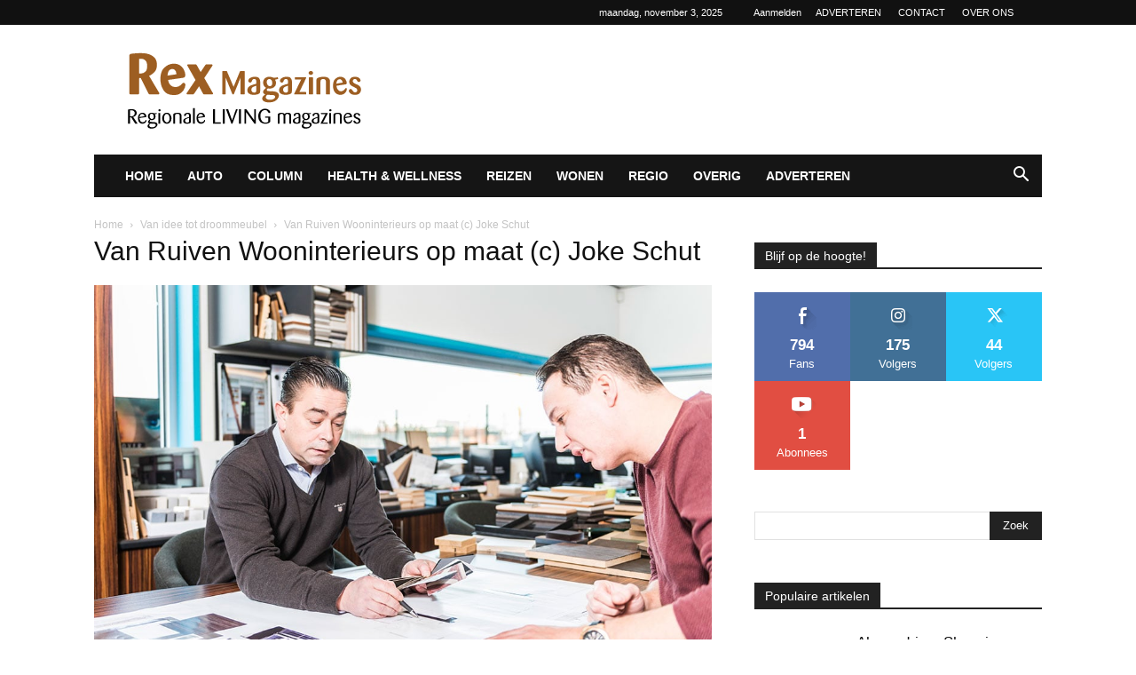

--- FILE ---
content_type: text/html; charset=UTF-8
request_url: https://www.rexmagazines.nl/20170318/idee-tot-droommeubel/vanruiven_van_idee_tot_droommeubel02/
body_size: 32891
content:
<!doctype html >
<!--[if IE 8]>    <html class="ie8" lang="en"> <![endif]-->
<!--[if IE 9]>    <html class="ie9" lang="en"> <![endif]-->
<!--[if gt IE 8]><!--> <html lang="nl-NL"> <!--<![endif]-->
<head><meta charset="UTF-8" /><script>if(navigator.userAgent.match(/MSIE|Internet Explorer/i)||navigator.userAgent.match(/Trident\/7\..*?rv:11/i)){var href=document.location.href;if(!href.match(/[?&]nowprocket/)){if(href.indexOf("?")==-1){if(href.indexOf("#")==-1){document.location.href=href+"?nowprocket=1"}else{document.location.href=href.replace("#","?nowprocket=1#")}}else{if(href.indexOf("#")==-1){document.location.href=href+"&nowprocket=1"}else{document.location.href=href.replace("#","&nowprocket=1#")}}}}</script><script>(()=>{class RocketLazyLoadScripts{constructor(){this.v="2.0.4",this.userEvents=["keydown","keyup","mousedown","mouseup","mousemove","mouseover","mouseout","touchmove","touchstart","touchend","touchcancel","wheel","click","dblclick","input"],this.attributeEvents=["onblur","onclick","oncontextmenu","ondblclick","onfocus","onmousedown","onmouseenter","onmouseleave","onmousemove","onmouseout","onmouseover","onmouseup","onmousewheel","onscroll","onsubmit"]}async t(){this.i(),this.o(),/iP(ad|hone)/.test(navigator.userAgent)&&this.h(),this.u(),this.l(this),this.m(),this.k(this),this.p(this),this._(),await Promise.all([this.R(),this.L()]),this.lastBreath=Date.now(),this.S(this),this.P(),this.D(),this.O(),this.M(),await this.C(this.delayedScripts.normal),await this.C(this.delayedScripts.defer),await this.C(this.delayedScripts.async),await this.T(),await this.F(),await this.j(),await this.A(),window.dispatchEvent(new Event("rocket-allScriptsLoaded")),this.everythingLoaded=!0,this.lastTouchEnd&&await new Promise(t=>setTimeout(t,500-Date.now()+this.lastTouchEnd)),this.I(),this.H(),this.U(),this.W()}i(){this.CSPIssue=sessionStorage.getItem("rocketCSPIssue"),document.addEventListener("securitypolicyviolation",t=>{this.CSPIssue||"script-src-elem"!==t.violatedDirective||"data"!==t.blockedURI||(this.CSPIssue=!0,sessionStorage.setItem("rocketCSPIssue",!0))},{isRocket:!0})}o(){window.addEventListener("pageshow",t=>{this.persisted=t.persisted,this.realWindowLoadedFired=!0},{isRocket:!0}),window.addEventListener("pagehide",()=>{this.onFirstUserAction=null},{isRocket:!0})}h(){let t;function e(e){t=e}window.addEventListener("touchstart",e,{isRocket:!0}),window.addEventListener("touchend",function i(o){o.changedTouches[0]&&t.changedTouches[0]&&Math.abs(o.changedTouches[0].pageX-t.changedTouches[0].pageX)<10&&Math.abs(o.changedTouches[0].pageY-t.changedTouches[0].pageY)<10&&o.timeStamp-t.timeStamp<200&&(window.removeEventListener("touchstart",e,{isRocket:!0}),window.removeEventListener("touchend",i,{isRocket:!0}),"INPUT"===o.target.tagName&&"text"===o.target.type||(o.target.dispatchEvent(new TouchEvent("touchend",{target:o.target,bubbles:!0})),o.target.dispatchEvent(new MouseEvent("mouseover",{target:o.target,bubbles:!0})),o.target.dispatchEvent(new PointerEvent("click",{target:o.target,bubbles:!0,cancelable:!0,detail:1,clientX:o.changedTouches[0].clientX,clientY:o.changedTouches[0].clientY})),event.preventDefault()))},{isRocket:!0})}q(t){this.userActionTriggered||("mousemove"!==t.type||this.firstMousemoveIgnored?"keyup"===t.type||"mouseover"===t.type||"mouseout"===t.type||(this.userActionTriggered=!0,this.onFirstUserAction&&this.onFirstUserAction()):this.firstMousemoveIgnored=!0),"click"===t.type&&t.preventDefault(),t.stopPropagation(),t.stopImmediatePropagation(),"touchstart"===this.lastEvent&&"touchend"===t.type&&(this.lastTouchEnd=Date.now()),"click"===t.type&&(this.lastTouchEnd=0),this.lastEvent=t.type,t.composedPath&&t.composedPath()[0].getRootNode()instanceof ShadowRoot&&(t.rocketTarget=t.composedPath()[0]),this.savedUserEvents.push(t)}u(){this.savedUserEvents=[],this.userEventHandler=this.q.bind(this),this.userEvents.forEach(t=>window.addEventListener(t,this.userEventHandler,{passive:!1,isRocket:!0})),document.addEventListener("visibilitychange",this.userEventHandler,{isRocket:!0})}U(){this.userEvents.forEach(t=>window.removeEventListener(t,this.userEventHandler,{passive:!1,isRocket:!0})),document.removeEventListener("visibilitychange",this.userEventHandler,{isRocket:!0}),this.savedUserEvents.forEach(t=>{(t.rocketTarget||t.target).dispatchEvent(new window[t.constructor.name](t.type,t))})}m(){const t="return false",e=Array.from(this.attributeEvents,t=>"data-rocket-"+t),i="["+this.attributeEvents.join("],[")+"]",o="[data-rocket-"+this.attributeEvents.join("],[data-rocket-")+"]",s=(e,i,o)=>{o&&o!==t&&(e.setAttribute("data-rocket-"+i,o),e["rocket"+i]=new Function("event",o),e.setAttribute(i,t))};new MutationObserver(t=>{for(const n of t)"attributes"===n.type&&(n.attributeName.startsWith("data-rocket-")||this.everythingLoaded?n.attributeName.startsWith("data-rocket-")&&this.everythingLoaded&&this.N(n.target,n.attributeName.substring(12)):s(n.target,n.attributeName,n.target.getAttribute(n.attributeName))),"childList"===n.type&&n.addedNodes.forEach(t=>{if(t.nodeType===Node.ELEMENT_NODE)if(this.everythingLoaded)for(const i of[t,...t.querySelectorAll(o)])for(const t of i.getAttributeNames())e.includes(t)&&this.N(i,t.substring(12));else for(const e of[t,...t.querySelectorAll(i)])for(const t of e.getAttributeNames())this.attributeEvents.includes(t)&&s(e,t,e.getAttribute(t))})}).observe(document,{subtree:!0,childList:!0,attributeFilter:[...this.attributeEvents,...e]})}I(){this.attributeEvents.forEach(t=>{document.querySelectorAll("[data-rocket-"+t+"]").forEach(e=>{this.N(e,t)})})}N(t,e){const i=t.getAttribute("data-rocket-"+e);i&&(t.setAttribute(e,i),t.removeAttribute("data-rocket-"+e))}k(t){Object.defineProperty(HTMLElement.prototype,"onclick",{get(){return this.rocketonclick||null},set(e){this.rocketonclick=e,this.setAttribute(t.everythingLoaded?"onclick":"data-rocket-onclick","this.rocketonclick(event)")}})}S(t){function e(e,i){let o=e[i];e[i]=null,Object.defineProperty(e,i,{get:()=>o,set(s){t.everythingLoaded?o=s:e["rocket"+i]=o=s}})}e(document,"onreadystatechange"),e(window,"onload"),e(window,"onpageshow");try{Object.defineProperty(document,"readyState",{get:()=>t.rocketReadyState,set(e){t.rocketReadyState=e},configurable:!0}),document.readyState="loading"}catch(t){console.log("WPRocket DJE readyState conflict, bypassing")}}l(t){this.originalAddEventListener=EventTarget.prototype.addEventListener,this.originalRemoveEventListener=EventTarget.prototype.removeEventListener,this.savedEventListeners=[],EventTarget.prototype.addEventListener=function(e,i,o){o&&o.isRocket||!t.B(e,this)&&!t.userEvents.includes(e)||t.B(e,this)&&!t.userActionTriggered||e.startsWith("rocket-")||t.everythingLoaded?t.originalAddEventListener.call(this,e,i,o):(t.savedEventListeners.push({target:this,remove:!1,type:e,func:i,options:o}),"mouseenter"!==e&&"mouseleave"!==e||t.originalAddEventListener.call(this,e,t.savedUserEvents.push,o))},EventTarget.prototype.removeEventListener=function(e,i,o){o&&o.isRocket||!t.B(e,this)&&!t.userEvents.includes(e)||t.B(e,this)&&!t.userActionTriggered||e.startsWith("rocket-")||t.everythingLoaded?t.originalRemoveEventListener.call(this,e,i,o):t.savedEventListeners.push({target:this,remove:!0,type:e,func:i,options:o})}}J(t,e){this.savedEventListeners=this.savedEventListeners.filter(i=>{let o=i.type,s=i.target||window;return e!==o||t!==s||(this.B(o,s)&&(i.type="rocket-"+o),this.$(i),!1)})}H(){EventTarget.prototype.addEventListener=this.originalAddEventListener,EventTarget.prototype.removeEventListener=this.originalRemoveEventListener,this.savedEventListeners.forEach(t=>this.$(t))}$(t){t.remove?this.originalRemoveEventListener.call(t.target,t.type,t.func,t.options):this.originalAddEventListener.call(t.target,t.type,t.func,t.options)}p(t){let e;function i(e){return t.everythingLoaded?e:e.split(" ").map(t=>"load"===t||t.startsWith("load.")?"rocket-jquery-load":t).join(" ")}function o(o){function s(e){const s=o.fn[e];o.fn[e]=o.fn.init.prototype[e]=function(){return this[0]===window&&t.userActionTriggered&&("string"==typeof arguments[0]||arguments[0]instanceof String?arguments[0]=i(arguments[0]):"object"==typeof arguments[0]&&Object.keys(arguments[0]).forEach(t=>{const e=arguments[0][t];delete arguments[0][t],arguments[0][i(t)]=e})),s.apply(this,arguments),this}}if(o&&o.fn&&!t.allJQueries.includes(o)){const e={DOMContentLoaded:[],"rocket-DOMContentLoaded":[]};for(const t in e)document.addEventListener(t,()=>{e[t].forEach(t=>t())},{isRocket:!0});o.fn.ready=o.fn.init.prototype.ready=function(i){function s(){parseInt(o.fn.jquery)>2?setTimeout(()=>i.bind(document)(o)):i.bind(document)(o)}return"function"==typeof i&&(t.realDomReadyFired?!t.userActionTriggered||t.fauxDomReadyFired?s():e["rocket-DOMContentLoaded"].push(s):e.DOMContentLoaded.push(s)),o([])},s("on"),s("one"),s("off"),t.allJQueries.push(o)}e=o}t.allJQueries=[],o(window.jQuery),Object.defineProperty(window,"jQuery",{get:()=>e,set(t){o(t)}})}P(){const t=new Map;document.write=document.writeln=function(e){const i=document.currentScript,o=document.createRange(),s=i.parentElement;let n=t.get(i);void 0===n&&(n=i.nextSibling,t.set(i,n));const c=document.createDocumentFragment();o.setStart(c,0),c.appendChild(o.createContextualFragment(e)),s.insertBefore(c,n)}}async R(){return new Promise(t=>{this.userActionTriggered?t():this.onFirstUserAction=t})}async L(){return new Promise(t=>{document.addEventListener("DOMContentLoaded",()=>{this.realDomReadyFired=!0,t()},{isRocket:!0})})}async j(){return this.realWindowLoadedFired?Promise.resolve():new Promise(t=>{window.addEventListener("load",t,{isRocket:!0})})}M(){this.pendingScripts=[];this.scriptsMutationObserver=new MutationObserver(t=>{for(const e of t)e.addedNodes.forEach(t=>{"SCRIPT"!==t.tagName||t.noModule||t.isWPRocket||this.pendingScripts.push({script:t,promise:new Promise(e=>{const i=()=>{const i=this.pendingScripts.findIndex(e=>e.script===t);i>=0&&this.pendingScripts.splice(i,1),e()};t.addEventListener("load",i,{isRocket:!0}),t.addEventListener("error",i,{isRocket:!0}),setTimeout(i,1e3)})})})}),this.scriptsMutationObserver.observe(document,{childList:!0,subtree:!0})}async F(){await this.X(),this.pendingScripts.length?(await this.pendingScripts[0].promise,await this.F()):this.scriptsMutationObserver.disconnect()}D(){this.delayedScripts={normal:[],async:[],defer:[]},document.querySelectorAll("script[type$=rocketlazyloadscript]").forEach(t=>{t.hasAttribute("data-rocket-src")?t.hasAttribute("async")&&!1!==t.async?this.delayedScripts.async.push(t):t.hasAttribute("defer")&&!1!==t.defer||"module"===t.getAttribute("data-rocket-type")?this.delayedScripts.defer.push(t):this.delayedScripts.normal.push(t):this.delayedScripts.normal.push(t)})}async _(){await this.L();let t=[];document.querySelectorAll("script[type$=rocketlazyloadscript][data-rocket-src]").forEach(e=>{let i=e.getAttribute("data-rocket-src");if(i&&!i.startsWith("data:")){i.startsWith("//")&&(i=location.protocol+i);try{const o=new URL(i).origin;o!==location.origin&&t.push({src:o,crossOrigin:e.crossOrigin||"module"===e.getAttribute("data-rocket-type")})}catch(t){}}}),t=[...new Map(t.map(t=>[JSON.stringify(t),t])).values()],this.Y(t,"preconnect")}async G(t){if(await this.K(),!0!==t.noModule||!("noModule"in HTMLScriptElement.prototype))return new Promise(e=>{let i;function o(){(i||t).setAttribute("data-rocket-status","executed"),e()}try{if(navigator.userAgent.includes("Firefox/")||""===navigator.vendor||this.CSPIssue)i=document.createElement("script"),[...t.attributes].forEach(t=>{let e=t.nodeName;"type"!==e&&("data-rocket-type"===e&&(e="type"),"data-rocket-src"===e&&(e="src"),i.setAttribute(e,t.nodeValue))}),t.text&&(i.text=t.text),t.nonce&&(i.nonce=t.nonce),i.hasAttribute("src")?(i.addEventListener("load",o,{isRocket:!0}),i.addEventListener("error",()=>{i.setAttribute("data-rocket-status","failed-network"),e()},{isRocket:!0}),setTimeout(()=>{i.isConnected||e()},1)):(i.text=t.text,o()),i.isWPRocket=!0,t.parentNode.replaceChild(i,t);else{const i=t.getAttribute("data-rocket-type"),s=t.getAttribute("data-rocket-src");i?(t.type=i,t.removeAttribute("data-rocket-type")):t.removeAttribute("type"),t.addEventListener("load",o,{isRocket:!0}),t.addEventListener("error",i=>{this.CSPIssue&&i.target.src.startsWith("data:")?(console.log("WPRocket: CSP fallback activated"),t.removeAttribute("src"),this.G(t).then(e)):(t.setAttribute("data-rocket-status","failed-network"),e())},{isRocket:!0}),s?(t.fetchPriority="high",t.removeAttribute("data-rocket-src"),t.src=s):t.src="data:text/javascript;base64,"+window.btoa(unescape(encodeURIComponent(t.text)))}}catch(i){t.setAttribute("data-rocket-status","failed-transform"),e()}});t.setAttribute("data-rocket-status","skipped")}async C(t){const e=t.shift();return e?(e.isConnected&&await this.G(e),this.C(t)):Promise.resolve()}O(){this.Y([...this.delayedScripts.normal,...this.delayedScripts.defer,...this.delayedScripts.async],"preload")}Y(t,e){this.trash=this.trash||[];let i=!0;var o=document.createDocumentFragment();t.forEach(t=>{const s=t.getAttribute&&t.getAttribute("data-rocket-src")||t.src;if(s&&!s.startsWith("data:")){const n=document.createElement("link");n.href=s,n.rel=e,"preconnect"!==e&&(n.as="script",n.fetchPriority=i?"high":"low"),t.getAttribute&&"module"===t.getAttribute("data-rocket-type")&&(n.crossOrigin=!0),t.crossOrigin&&(n.crossOrigin=t.crossOrigin),t.integrity&&(n.integrity=t.integrity),t.nonce&&(n.nonce=t.nonce),o.appendChild(n),this.trash.push(n),i=!1}}),document.head.appendChild(o)}W(){this.trash.forEach(t=>t.remove())}async T(){try{document.readyState="interactive"}catch(t){}this.fauxDomReadyFired=!0;try{await this.K(),this.J(document,"readystatechange"),document.dispatchEvent(new Event("rocket-readystatechange")),await this.K(),document.rocketonreadystatechange&&document.rocketonreadystatechange(),await this.K(),this.J(document,"DOMContentLoaded"),document.dispatchEvent(new Event("rocket-DOMContentLoaded")),await this.K(),this.J(window,"DOMContentLoaded"),window.dispatchEvent(new Event("rocket-DOMContentLoaded"))}catch(t){console.error(t)}}async A(){try{document.readyState="complete"}catch(t){}try{await this.K(),this.J(document,"readystatechange"),document.dispatchEvent(new Event("rocket-readystatechange")),await this.K(),document.rocketonreadystatechange&&document.rocketonreadystatechange(),await this.K(),this.J(window,"load"),window.dispatchEvent(new Event("rocket-load")),await this.K(),window.rocketonload&&window.rocketonload(),await this.K(),this.allJQueries.forEach(t=>t(window).trigger("rocket-jquery-load")),await this.K(),this.J(window,"pageshow");const t=new Event("rocket-pageshow");t.persisted=this.persisted,window.dispatchEvent(t),await this.K(),window.rocketonpageshow&&window.rocketonpageshow({persisted:this.persisted})}catch(t){console.error(t)}}async K(){Date.now()-this.lastBreath>45&&(await this.X(),this.lastBreath=Date.now())}async X(){return document.hidden?new Promise(t=>setTimeout(t)):new Promise(t=>requestAnimationFrame(t))}B(t,e){return e===document&&"readystatechange"===t||(e===document&&"DOMContentLoaded"===t||(e===window&&"DOMContentLoaded"===t||(e===window&&"load"===t||e===window&&"pageshow"===t)))}static run(){(new RocketLazyLoadScripts).t()}}RocketLazyLoadScripts.run()})();</script>
    <title>Van Ruiven Wooninterieurs op maat (c) Joke Schut - Rex Magazines</title>
    
    <meta name="viewport" content="width=device-width, initial-scale=1.0">
    <link rel="pingback" href="https://www.rexmagazines.nl/xmlrpc.php" />
    <meta name='robots' content='index, follow, max-image-preview:large, max-snippet:-1, max-video-preview:-1' />
	<style>img:is([sizes="auto" i], [sizes^="auto," i]) { contain-intrinsic-size: 3000px 1500px }</style>
	<link rel="icon" type="image/png" href="https://www.rexmagazines.nl/wp-content/uploads/2017/03/favicon_rexmagazines.png">
	<!-- This site is optimized with the Yoast SEO Premium plugin v26.2 (Yoast SEO v26.2) - https://yoast.com/wordpress/plugins/seo/ -->
	<link rel="canonical" href="https://www.rexmagazines.nl/20170318/idee-tot-droommeubel/vanruiven_van_idee_tot_droommeubel02/" />
	<meta property="og:locale" content="nl_NL" />
	<meta property="og:type" content="article" />
	<meta property="og:title" content="Van Ruiven Wooninterieurs op maat (c) Joke Schut - Rex Magazines" />
	<meta property="og:url" content="https://www.rexmagazines.nl/20170318/idee-tot-droommeubel/vanruiven_van_idee_tot_droommeubel02/" />
	<meta property="og:site_name" content="Rex Magazines" />
	<meta property="article:publisher" content="https://www.facebook.com/RexMagazines" />
	<meta property="article:modified_time" content="2017-03-18T09:02:49+00:00" />
	<meta property="og:image" content="https://www.rexmagazines.nl/20170318/idee-tot-droommeubel/vanruiven_van_idee_tot_droommeubel02" />
	<meta property="og:image:width" content="1024" />
	<meta property="og:image:height" content="683" />
	<meta property="og:image:type" content="image/jpeg" />
	<meta name="twitter:card" content="summary_large_image" />
	<meta name="twitter:site" content="@rexmagazines" />
	<script type="application/ld+json" class="yoast-schema-graph">{"@context":"https://schema.org","@graph":[{"@type":"WebPage","@id":"https://www.rexmagazines.nl/20170318/idee-tot-droommeubel/vanruiven_van_idee_tot_droommeubel02/","url":"https://www.rexmagazines.nl/20170318/idee-tot-droommeubel/vanruiven_van_idee_tot_droommeubel02/","name":"Van Ruiven Wooninterieurs op maat (c) Joke Schut - Rex Magazines","isPartOf":{"@id":"https://www.rexmagazines.nl/#website"},"primaryImageOfPage":{"@id":"https://www.rexmagazines.nl/20170318/idee-tot-droommeubel/vanruiven_van_idee_tot_droommeubel02/#primaryimage"},"image":{"@id":"https://www.rexmagazines.nl/20170318/idee-tot-droommeubel/vanruiven_van_idee_tot_droommeubel02/#primaryimage"},"thumbnailUrl":"https://www.rexmagazines.nl/wp-content/uploads/2017/03/vanruiven_van_idee_tot_droommeubel02.jpg","datePublished":"2017-03-18T09:01:32+00:00","dateModified":"2017-03-18T09:02:49+00:00","breadcrumb":{"@id":"https://www.rexmagazines.nl/20170318/idee-tot-droommeubel/vanruiven_van_idee_tot_droommeubel02/#breadcrumb"},"inLanguage":"nl-NL","potentialAction":[{"@type":"ReadAction","target":["https://www.rexmagazines.nl/20170318/idee-tot-droommeubel/vanruiven_van_idee_tot_droommeubel02/"]}]},{"@type":"ImageObject","inLanguage":"nl-NL","@id":"https://www.rexmagazines.nl/20170318/idee-tot-droommeubel/vanruiven_van_idee_tot_droommeubel02/#primaryimage","url":"https://www.rexmagazines.nl/wp-content/uploads/2017/03/vanruiven_van_idee_tot_droommeubel02.jpg","contentUrl":"https://www.rexmagazines.nl/wp-content/uploads/2017/03/vanruiven_van_idee_tot_droommeubel02.jpg","width":1024,"height":683,"caption":"Van Ruiven Wooninterieurs op maat (c) Joke Schut"},{"@type":"BreadcrumbList","@id":"https://www.rexmagazines.nl/20170318/idee-tot-droommeubel/vanruiven_van_idee_tot_droommeubel02/#breadcrumb","itemListElement":[{"@type":"ListItem","position":1,"name":"Home","item":"https://www.rexmagazines.nl/"},{"@type":"ListItem","position":2,"name":"Van idee tot droommeubel","item":"https://www.rexmagazines.nl/20170318/idee-tot-droommeubel/"},{"@type":"ListItem","position":3,"name":"Van Ruiven Wooninterieurs op maat (c) Joke Schut"}]},{"@type":"WebSite","@id":"https://www.rexmagazines.nl/#website","url":"https://www.rexmagazines.nl/","name":"Rex Magazines","description":"Regionale Lifestyle Magazines","publisher":{"@id":"https://www.rexmagazines.nl/#organization"},"potentialAction":[{"@type":"SearchAction","target":{"@type":"EntryPoint","urlTemplate":"https://www.rexmagazines.nl/?s={search_term_string}"},"query-input":{"@type":"PropertyValueSpecification","valueRequired":true,"valueName":"search_term_string"}}],"inLanguage":"nl-NL"},{"@type":"Organization","@id":"https://www.rexmagazines.nl/#organization","name":"Rex Magazines","url":"https://www.rexmagazines.nl/","logo":{"@type":"ImageObject","inLanguage":"nl-NL","@id":"https://www.rexmagazines.nl/#/schema/logo/image/","url":"https://www.rexmagazines.nl/wp-content/uploads/2017/03/logo_rexmagazines.png","contentUrl":"https://www.rexmagazines.nl/wp-content/uploads/2017/03/logo_rexmagazines.png","width":272,"height":90,"caption":"Rex Magazines"},"image":{"@id":"https://www.rexmagazines.nl/#/schema/logo/image/"},"sameAs":["https://www.facebook.com/RexMagazines","https://x.com/rexmagazines","https://www.instagram.com/rexmagazines/","https://www.youtube.com/channel/UCb1X875Ri6j2zmqdlLGRRPA"]}]}</script>
	<!-- / Yoast SEO Premium plugin. -->



<link rel="alternate" type="application/rss+xml" title="Rex Magazines &raquo; feed" href="https://www.rexmagazines.nl/feed/" />
<link rel="alternate" type="application/rss+xml" title="Rex Magazines &raquo; reacties feed" href="https://www.rexmagazines.nl/comments/feed/" />
<link rel="alternate" type="application/rss+xml" title="Rex Magazines &raquo; Van Ruiven Wooninterieurs op maat (c) Joke Schut reacties feed" href="https://www.rexmagazines.nl/20170318/idee-tot-droommeubel/vanruiven_van_idee_tot_droommeubel02/feed/" />
<style id='wp-emoji-styles-inline-css' type='text/css'>

	img.wp-smiley, img.emoji {
		display: inline !important;
		border: none !important;
		box-shadow: none !important;
		height: 1em !important;
		width: 1em !important;
		margin: 0 0.07em !important;
		vertical-align: -0.1em !important;
		background: none !important;
		padding: 0 !important;
	}
</style>
<style id='classic-theme-styles-inline-css' type='text/css'>
/*! This file is auto-generated */
.wp-block-button__link{color:#fff;background-color:#32373c;border-radius:9999px;box-shadow:none;text-decoration:none;padding:calc(.667em + 2px) calc(1.333em + 2px);font-size:1.125em}.wp-block-file__button{background:#32373c;color:#fff;text-decoration:none}
</style>
<style id='global-styles-inline-css' type='text/css'>
:root{--wp--preset--aspect-ratio--square: 1;--wp--preset--aspect-ratio--4-3: 4/3;--wp--preset--aspect-ratio--3-4: 3/4;--wp--preset--aspect-ratio--3-2: 3/2;--wp--preset--aspect-ratio--2-3: 2/3;--wp--preset--aspect-ratio--16-9: 16/9;--wp--preset--aspect-ratio--9-16: 9/16;--wp--preset--color--black: #000000;--wp--preset--color--cyan-bluish-gray: #abb8c3;--wp--preset--color--white: #ffffff;--wp--preset--color--pale-pink: #f78da7;--wp--preset--color--vivid-red: #cf2e2e;--wp--preset--color--luminous-vivid-orange: #ff6900;--wp--preset--color--luminous-vivid-amber: #fcb900;--wp--preset--color--light-green-cyan: #7bdcb5;--wp--preset--color--vivid-green-cyan: #00d084;--wp--preset--color--pale-cyan-blue: #8ed1fc;--wp--preset--color--vivid-cyan-blue: #0693e3;--wp--preset--color--vivid-purple: #9b51e0;--wp--preset--gradient--vivid-cyan-blue-to-vivid-purple: linear-gradient(135deg,rgba(6,147,227,1) 0%,rgb(155,81,224) 100%);--wp--preset--gradient--light-green-cyan-to-vivid-green-cyan: linear-gradient(135deg,rgb(122,220,180) 0%,rgb(0,208,130) 100%);--wp--preset--gradient--luminous-vivid-amber-to-luminous-vivid-orange: linear-gradient(135deg,rgba(252,185,0,1) 0%,rgba(255,105,0,1) 100%);--wp--preset--gradient--luminous-vivid-orange-to-vivid-red: linear-gradient(135deg,rgba(255,105,0,1) 0%,rgb(207,46,46) 100%);--wp--preset--gradient--very-light-gray-to-cyan-bluish-gray: linear-gradient(135deg,rgb(238,238,238) 0%,rgb(169,184,195) 100%);--wp--preset--gradient--cool-to-warm-spectrum: linear-gradient(135deg,rgb(74,234,220) 0%,rgb(151,120,209) 20%,rgb(207,42,186) 40%,rgb(238,44,130) 60%,rgb(251,105,98) 80%,rgb(254,248,76) 100%);--wp--preset--gradient--blush-light-purple: linear-gradient(135deg,rgb(255,206,236) 0%,rgb(152,150,240) 100%);--wp--preset--gradient--blush-bordeaux: linear-gradient(135deg,rgb(254,205,165) 0%,rgb(254,45,45) 50%,rgb(107,0,62) 100%);--wp--preset--gradient--luminous-dusk: linear-gradient(135deg,rgb(255,203,112) 0%,rgb(199,81,192) 50%,rgb(65,88,208) 100%);--wp--preset--gradient--pale-ocean: linear-gradient(135deg,rgb(255,245,203) 0%,rgb(182,227,212) 50%,rgb(51,167,181) 100%);--wp--preset--gradient--electric-grass: linear-gradient(135deg,rgb(202,248,128) 0%,rgb(113,206,126) 100%);--wp--preset--gradient--midnight: linear-gradient(135deg,rgb(2,3,129) 0%,rgb(40,116,252) 100%);--wp--preset--font-size--small: 11px;--wp--preset--font-size--medium: 20px;--wp--preset--font-size--large: 32px;--wp--preset--font-size--x-large: 42px;--wp--preset--font-size--regular: 15px;--wp--preset--font-size--larger: 50px;--wp--preset--spacing--20: 0.44rem;--wp--preset--spacing--30: 0.67rem;--wp--preset--spacing--40: 1rem;--wp--preset--spacing--50: 1.5rem;--wp--preset--spacing--60: 2.25rem;--wp--preset--spacing--70: 3.38rem;--wp--preset--spacing--80: 5.06rem;--wp--preset--shadow--natural: 6px 6px 9px rgba(0, 0, 0, 0.2);--wp--preset--shadow--deep: 12px 12px 50px rgba(0, 0, 0, 0.4);--wp--preset--shadow--sharp: 6px 6px 0px rgba(0, 0, 0, 0.2);--wp--preset--shadow--outlined: 6px 6px 0px -3px rgba(255, 255, 255, 1), 6px 6px rgba(0, 0, 0, 1);--wp--preset--shadow--crisp: 6px 6px 0px rgba(0, 0, 0, 1);}:where(.is-layout-flex){gap: 0.5em;}:where(.is-layout-grid){gap: 0.5em;}body .is-layout-flex{display: flex;}.is-layout-flex{flex-wrap: wrap;align-items: center;}.is-layout-flex > :is(*, div){margin: 0;}body .is-layout-grid{display: grid;}.is-layout-grid > :is(*, div){margin: 0;}:where(.wp-block-columns.is-layout-flex){gap: 2em;}:where(.wp-block-columns.is-layout-grid){gap: 2em;}:where(.wp-block-post-template.is-layout-flex){gap: 1.25em;}:where(.wp-block-post-template.is-layout-grid){gap: 1.25em;}.has-black-color{color: var(--wp--preset--color--black) !important;}.has-cyan-bluish-gray-color{color: var(--wp--preset--color--cyan-bluish-gray) !important;}.has-white-color{color: var(--wp--preset--color--white) !important;}.has-pale-pink-color{color: var(--wp--preset--color--pale-pink) !important;}.has-vivid-red-color{color: var(--wp--preset--color--vivid-red) !important;}.has-luminous-vivid-orange-color{color: var(--wp--preset--color--luminous-vivid-orange) !important;}.has-luminous-vivid-amber-color{color: var(--wp--preset--color--luminous-vivid-amber) !important;}.has-light-green-cyan-color{color: var(--wp--preset--color--light-green-cyan) !important;}.has-vivid-green-cyan-color{color: var(--wp--preset--color--vivid-green-cyan) !important;}.has-pale-cyan-blue-color{color: var(--wp--preset--color--pale-cyan-blue) !important;}.has-vivid-cyan-blue-color{color: var(--wp--preset--color--vivid-cyan-blue) !important;}.has-vivid-purple-color{color: var(--wp--preset--color--vivid-purple) !important;}.has-black-background-color{background-color: var(--wp--preset--color--black) !important;}.has-cyan-bluish-gray-background-color{background-color: var(--wp--preset--color--cyan-bluish-gray) !important;}.has-white-background-color{background-color: var(--wp--preset--color--white) !important;}.has-pale-pink-background-color{background-color: var(--wp--preset--color--pale-pink) !important;}.has-vivid-red-background-color{background-color: var(--wp--preset--color--vivid-red) !important;}.has-luminous-vivid-orange-background-color{background-color: var(--wp--preset--color--luminous-vivid-orange) !important;}.has-luminous-vivid-amber-background-color{background-color: var(--wp--preset--color--luminous-vivid-amber) !important;}.has-light-green-cyan-background-color{background-color: var(--wp--preset--color--light-green-cyan) !important;}.has-vivid-green-cyan-background-color{background-color: var(--wp--preset--color--vivid-green-cyan) !important;}.has-pale-cyan-blue-background-color{background-color: var(--wp--preset--color--pale-cyan-blue) !important;}.has-vivid-cyan-blue-background-color{background-color: var(--wp--preset--color--vivid-cyan-blue) !important;}.has-vivid-purple-background-color{background-color: var(--wp--preset--color--vivid-purple) !important;}.has-black-border-color{border-color: var(--wp--preset--color--black) !important;}.has-cyan-bluish-gray-border-color{border-color: var(--wp--preset--color--cyan-bluish-gray) !important;}.has-white-border-color{border-color: var(--wp--preset--color--white) !important;}.has-pale-pink-border-color{border-color: var(--wp--preset--color--pale-pink) !important;}.has-vivid-red-border-color{border-color: var(--wp--preset--color--vivid-red) !important;}.has-luminous-vivid-orange-border-color{border-color: var(--wp--preset--color--luminous-vivid-orange) !important;}.has-luminous-vivid-amber-border-color{border-color: var(--wp--preset--color--luminous-vivid-amber) !important;}.has-light-green-cyan-border-color{border-color: var(--wp--preset--color--light-green-cyan) !important;}.has-vivid-green-cyan-border-color{border-color: var(--wp--preset--color--vivid-green-cyan) !important;}.has-pale-cyan-blue-border-color{border-color: var(--wp--preset--color--pale-cyan-blue) !important;}.has-vivid-cyan-blue-border-color{border-color: var(--wp--preset--color--vivid-cyan-blue) !important;}.has-vivid-purple-border-color{border-color: var(--wp--preset--color--vivid-purple) !important;}.has-vivid-cyan-blue-to-vivid-purple-gradient-background{background: var(--wp--preset--gradient--vivid-cyan-blue-to-vivid-purple) !important;}.has-light-green-cyan-to-vivid-green-cyan-gradient-background{background: var(--wp--preset--gradient--light-green-cyan-to-vivid-green-cyan) !important;}.has-luminous-vivid-amber-to-luminous-vivid-orange-gradient-background{background: var(--wp--preset--gradient--luminous-vivid-amber-to-luminous-vivid-orange) !important;}.has-luminous-vivid-orange-to-vivid-red-gradient-background{background: var(--wp--preset--gradient--luminous-vivid-orange-to-vivid-red) !important;}.has-very-light-gray-to-cyan-bluish-gray-gradient-background{background: var(--wp--preset--gradient--very-light-gray-to-cyan-bluish-gray) !important;}.has-cool-to-warm-spectrum-gradient-background{background: var(--wp--preset--gradient--cool-to-warm-spectrum) !important;}.has-blush-light-purple-gradient-background{background: var(--wp--preset--gradient--blush-light-purple) !important;}.has-blush-bordeaux-gradient-background{background: var(--wp--preset--gradient--blush-bordeaux) !important;}.has-luminous-dusk-gradient-background{background: var(--wp--preset--gradient--luminous-dusk) !important;}.has-pale-ocean-gradient-background{background: var(--wp--preset--gradient--pale-ocean) !important;}.has-electric-grass-gradient-background{background: var(--wp--preset--gradient--electric-grass) !important;}.has-midnight-gradient-background{background: var(--wp--preset--gradient--midnight) !important;}.has-small-font-size{font-size: var(--wp--preset--font-size--small) !important;}.has-medium-font-size{font-size: var(--wp--preset--font-size--medium) !important;}.has-large-font-size{font-size: var(--wp--preset--font-size--large) !important;}.has-x-large-font-size{font-size: var(--wp--preset--font-size--x-large) !important;}
:where(.wp-block-post-template.is-layout-flex){gap: 1.25em;}:where(.wp-block-post-template.is-layout-grid){gap: 1.25em;}
:where(.wp-block-columns.is-layout-flex){gap: 2em;}:where(.wp-block-columns.is-layout-grid){gap: 2em;}
:root :where(.wp-block-pullquote){font-size: 1.5em;line-height: 1.6;}
</style>
<link data-minify="1" rel='stylesheet' id='rs-plugin-settings-css' href='https://www.rexmagazines.nl/wp-content/cache/min/1/wp-content/plugins/revslider/public/assets/css/rs6.css?ver=1741714033' type='text/css' media='all' />
<style id='rs-plugin-settings-inline-css' type='text/css'>
#rs-demo-id {}
</style>
<link data-minify="1" rel='stylesheet' id='ppress-frontend-css' href='https://www.rexmagazines.nl/wp-content/cache/min/1/wp-content/plugins/wp-user-avatar/assets/css/frontend.min.css?ver=1741714033' type='text/css' media='all' />
<link rel='stylesheet' id='ppress-flatpickr-css' href='https://www.rexmagazines.nl/wp-content/plugins/wp-user-avatar/assets/flatpickr/flatpickr.min.css?ver=4.16.6' type='text/css' media='all' />
<link rel='stylesheet' id='ppress-select2-css' href='https://www.rexmagazines.nl/wp-content/plugins/wp-user-avatar/assets/select2/select2.min.css?ver=6.8.3' type='text/css' media='all' />
<link data-minify="1" rel='stylesheet' id='td-plugin-multi-purpose-css' href='https://www.rexmagazines.nl/wp-content/cache/min/1/wp-content/plugins/td-composer/td-multi-purpose/style.css?ver=1741714033' type='text/css' media='all' />
<link data-minify="1" rel='stylesheet' id='td-theme-css' href='https://www.rexmagazines.nl/wp-content/cache/min/1/wp-content/themes/Newspaper/style.css?ver=1741714033' type='text/css' media='all' />
<style id='td-theme-inline-css' type='text/css'>@media (max-width:767px){.td-header-desktop-wrap{display:none}}@media (min-width:767px){.td-header-mobile-wrap{display:none}}</style>
<link data-minify="1" rel='stylesheet' id='td-legacy-framework-front-style-css' href='https://www.rexmagazines.nl/wp-content/cache/min/1/wp-content/plugins/td-composer/legacy/Newspaper/assets/css/td_legacy_main.css?ver=1741714033' type='text/css' media='all' />
<link data-minify="1" rel='stylesheet' id='td-standard-pack-framework-front-style-css' href='https://www.rexmagazines.nl/wp-content/cache/min/1/wp-content/plugins/td-standard-pack/Newspaper/assets/css/td_standard_pack_main.css?ver=1741714157' type='text/css' media='all' />
<link data-minify="1" rel='stylesheet' id='td-theme-demo-style-css' href='https://www.rexmagazines.nl/wp-content/cache/min/1/wp-content/plugins/td-composer/legacy/Newspaper/includes/demos/magazine/demo_style.css?ver=1741714033' type='text/css' media='all' />
<link data-minify="1" rel='stylesheet' id='tdb_style_cloud_templates_front-css' href='https://www.rexmagazines.nl/wp-content/cache/min/1/wp-content/plugins/td-cloud-library/assets/css/tdb_main.css?ver=1741714033' type='text/css' media='all' />
<script type="rocketlazyloadscript" data-rocket-type="text/javascript" data-rocket-src="https://www.rexmagazines.nl/wp-includes/js/jquery/jquery.min.js?ver=3.7.1" id="jquery-core-js"></script>
<script type="rocketlazyloadscript" data-rocket-type="text/javascript" data-rocket-src="https://www.rexmagazines.nl/wp-includes/js/jquery/jquery-migrate.min.js?ver=3.4.1" id="jquery-migrate-js" data-rocket-defer defer></script>
<script type="rocketlazyloadscript" data-rocket-type="text/javascript" data-rocket-src="https://www.rexmagazines.nl/wp-content/plugins/revslider/public/assets/js/revolution.tools.min.js?ver=6.0" id="tp-tools-js" data-rocket-defer defer></script>
<script type="rocketlazyloadscript" data-rocket-type="text/javascript" data-rocket-src="https://www.rexmagazines.nl/wp-content/plugins/revslider/public/assets/js/rs6.min.js?ver=6.1.4" id="revmin-js" data-rocket-defer defer></script>
<script type="rocketlazyloadscript" data-rocket-type="text/javascript" data-rocket-src="https://www.rexmagazines.nl/wp-content/plugins/wp-user-avatar/assets/flatpickr/flatpickr.min.js?ver=4.16.6" id="ppress-flatpickr-js" data-rocket-defer defer></script>
<script type="rocketlazyloadscript" data-rocket-type="text/javascript" data-rocket-src="https://www.rexmagazines.nl/wp-content/plugins/wp-user-avatar/assets/select2/select2.min.js?ver=4.16.6" id="ppress-select2-js" data-rocket-defer defer></script>
<link rel="https://api.w.org/" href="https://www.rexmagazines.nl/wp-json/" /><link rel="alternate" title="JSON" type="application/json" href="https://www.rexmagazines.nl/wp-json/wp/v2/media/506" /><link rel="EditURI" type="application/rsd+xml" title="RSD" href="https://www.rexmagazines.nl/xmlrpc.php?rsd" />
<meta name="generator" content="WordPress 6.8.3" />
<link rel='shortlink' href='https://www.rexmagazines.nl/?p=506' />
<link rel="alternate" title="oEmbed (JSON)" type="application/json+oembed" href="https://www.rexmagazines.nl/wp-json/oembed/1.0/embed?url=https%3A%2F%2Fwww.rexmagazines.nl%2F20170318%2Fidee-tot-droommeubel%2Fvanruiven_van_idee_tot_droommeubel02%2F" />
<link rel="alternate" title="oEmbed (XML)" type="text/xml+oembed" href="https://www.rexmagazines.nl/wp-json/oembed/1.0/embed?url=https%3A%2F%2Fwww.rexmagazines.nl%2F20170318%2Fidee-tot-droommeubel%2Fvanruiven_van_idee_tot_droommeubel02%2F&#038;format=xml" />
<!-- Analytics by WP Statistics - https://wp-statistics.com -->
    <script type="rocketlazyloadscript">
        window.tdb_global_vars = {"wpRestUrl":"https:\/\/www.rexmagazines.nl\/wp-json\/","permalinkStructure":"\/%year%%monthnum%%day%\/%postname%\/"};
        window.tdb_p_autoload_vars = {"isAjax":false,"isAdminBarShowing":false,"autoloadStatus":"off","origPostEditUrl":null};
    </script>
    
    <style id="tdb-global-colors">:root{--accent-color:#fff}</style>

    
	<style type="text/css">.broken_link, a.broken_link {
	text-decoration: line-through;
}</style><meta name="generator" content="Powered by Slider Revolution 6.1.4 - responsive, Mobile-Friendly Slider Plugin for WordPress with comfortable drag and drop interface." />

<!-- JS generated by theme -->

<script type="rocketlazyloadscript" data-rocket-type="text/javascript" id="td-generated-header-js">
    
    

	    var tdBlocksArray = []; //here we store all the items for the current page

	    // td_block class - each ajax block uses a object of this class for requests
	    function tdBlock() {
		    this.id = '';
		    this.block_type = 1; //block type id (1-234 etc)
		    this.atts = '';
		    this.td_column_number = '';
		    this.td_current_page = 1; //
		    this.post_count = 0; //from wp
		    this.found_posts = 0; //from wp
		    this.max_num_pages = 0; //from wp
		    this.td_filter_value = ''; //current live filter value
		    this.is_ajax_running = false;
		    this.td_user_action = ''; // load more or infinite loader (used by the animation)
		    this.header_color = '';
		    this.ajax_pagination_infinite_stop = ''; //show load more at page x
	    }

        // td_js_generator - mini detector
        ( function () {
            var htmlTag = document.getElementsByTagName("html")[0];

	        if ( navigator.userAgent.indexOf("MSIE 10.0") > -1 ) {
                htmlTag.className += ' ie10';
            }

            if ( !!navigator.userAgent.match(/Trident.*rv\:11\./) ) {
                htmlTag.className += ' ie11';
            }

	        if ( navigator.userAgent.indexOf("Edge") > -1 ) {
                htmlTag.className += ' ieEdge';
            }

            if ( /(iPad|iPhone|iPod)/g.test(navigator.userAgent) ) {
                htmlTag.className += ' td-md-is-ios';
            }

            var user_agent = navigator.userAgent.toLowerCase();
            if ( user_agent.indexOf("android") > -1 ) {
                htmlTag.className += ' td-md-is-android';
            }

            if ( -1 !== navigator.userAgent.indexOf('Mac OS X')  ) {
                htmlTag.className += ' td-md-is-os-x';
            }

            if ( /chrom(e|ium)/.test(navigator.userAgent.toLowerCase()) ) {
               htmlTag.className += ' td-md-is-chrome';
            }

            if ( -1 !== navigator.userAgent.indexOf('Firefox') ) {
                htmlTag.className += ' td-md-is-firefox';
            }

            if ( -1 !== navigator.userAgent.indexOf('Safari') && -1 === navigator.userAgent.indexOf('Chrome') ) {
                htmlTag.className += ' td-md-is-safari';
            }

            if( -1 !== navigator.userAgent.indexOf('IEMobile') ){
                htmlTag.className += ' td-md-is-iemobile';
            }

        })();

        var tdLocalCache = {};

        ( function () {
            "use strict";

            tdLocalCache = {
                data: {},
                remove: function (resource_id) {
                    delete tdLocalCache.data[resource_id];
                },
                exist: function (resource_id) {
                    return tdLocalCache.data.hasOwnProperty(resource_id) && tdLocalCache.data[resource_id] !== null;
                },
                get: function (resource_id) {
                    return tdLocalCache.data[resource_id];
                },
                set: function (resource_id, cachedData) {
                    tdLocalCache.remove(resource_id);
                    tdLocalCache.data[resource_id] = cachedData;
                }
            };
        })();

    
    
var td_viewport_interval_list=[{"limitBottom":767,"sidebarWidth":228},{"limitBottom":1018,"sidebarWidth":300},{"limitBottom":1140,"sidebarWidth":324}];
var td_animation_stack_effect="type0";
var tds_animation_stack=true;
var td_animation_stack_specific_selectors=".entry-thumb, img, .td-lazy-img";
var td_animation_stack_general_selectors=".td-animation-stack img, .td-animation-stack .entry-thumb, .post img, .td-animation-stack .td-lazy-img";
var tdc_is_installed="yes";
var tdc_domain_active=false;
var td_ajax_url="https:\/\/www.rexmagazines.nl\/wp-admin\/admin-ajax.php?td_theme_name=Newspaper&v=12.7.1";
var td_get_template_directory_uri="https:\/\/www.rexmagazines.nl\/wp-content\/plugins\/td-composer\/legacy\/common";
var tds_snap_menu="";
var tds_logo_on_sticky="";
var tds_header_style="3";
var td_please_wait="Even geduld\u2026";
var td_email_user_pass_incorrect="Gebruikersnaam of wachtwoord is incorrect!";
var td_email_user_incorrect="E-mail of gebruikersnaam is onjuist";
var td_email_incorrect="E-mail is onjuist";
var td_user_incorrect="Username incorrect!";
var td_email_user_empty="Email or username empty!";
var td_pass_empty="Pass empty!";
var td_pass_pattern_incorrect="Invalid Pass Pattern!";
var td_retype_pass_incorrect="Retyped Pass incorrect!";
var tds_more_articles_on_post_enable="";
var tds_more_articles_on_post_time_to_wait="";
var tds_more_articles_on_post_pages_distance_from_top=0;
var tds_captcha="";
var tds_theme_color_site_wide="#4db2ec";
var tds_smart_sidebar="";
var tdThemeName="Newspaper";
var tdThemeNameWl="Newspaper";
var td_magnific_popup_translation_tPrev="Vorige (Pijl naar links)";
var td_magnific_popup_translation_tNext="Volgende (Pijl naar rechts)";
var td_magnific_popup_translation_tCounter="%curr% van %total%";
var td_magnific_popup_translation_ajax_tError="De inhoud van %url% kan niet worden geladen.";
var td_magnific_popup_translation_image_tError="De afbeelding #%curr% kan niet worden geladen.";
var tdBlockNonce="379ea34d0d";
var tdMobileMenu="enabled";
var tdMobileSearch="enabled";
var tdDateNamesI18n={"month_names":["januari","februari","maart","april","mei","juni","juli","augustus","september","oktober","november","december"],"month_names_short":["jan","feb","mrt","apr","mei","jun","jul","aug","sep","okt","nov","dec"],"day_names":["zondag","maandag","dinsdag","woensdag","donderdag","vrijdag","zaterdag"],"day_names_short":["zo","ma","di","wo","do","vr","za"]};
var tdb_modal_confirm="Redden";
var tdb_modal_cancel="Annuleren";
var tdb_modal_confirm_alt="Ja";
var tdb_modal_cancel_alt="Nee";
var td_deploy_mode="deploy";
var td_ad_background_click_link="";
var td_ad_background_click_target="";
</script>


<!-- Header style compiled by theme -->

<style>:root{--td_excl_label:'EXCLUSIEF'}:root{--td_excl_label:'EXCLUSIEF'}</style>




<script type="application/ld+json">
    {
        "@context": "https://schema.org",
        "@type": "BreadcrumbList",
        "itemListElement": [
            {
                "@type": "ListItem",
                "position": 1,
                "item": {
                    "@type": "WebSite",
                    "@id": "https://www.rexmagazines.nl/",
                    "name": "Home"
                }
            },
            {
                "@type": "ListItem",
                "position": 2,
                    "item": {
                    "@type": "WebPage",
                    "@id": "https://www.rexmagazines.nl/20170318/idee-tot-droommeubel/",
                    "name": "Van idee tot droommeubel"
                }
            }
            ,{
                "@type": "ListItem",
                "position": 3,
                    "item": {
                    "@type": "WebPage",
                    "@id": "",
                    "name": "Van Ruiven Wooninterieurs op maat (c) Joke Schut"                                
                }
            }    
        ]
    }
</script>
<script type="rocketlazyloadscript" data-rocket-type="text/javascript">function setREVStartSize(t){try{var h,e=document.getElementById(t.c).parentNode.offsetWidth;if(e=0===e||isNaN(e)?window.innerWidth:e,t.tabw=void 0===t.tabw?0:parseInt(t.tabw),t.thumbw=void 0===t.thumbw?0:parseInt(t.thumbw),t.tabh=void 0===t.tabh?0:parseInt(t.tabh),t.thumbh=void 0===t.thumbh?0:parseInt(t.thumbh),t.tabhide=void 0===t.tabhide?0:parseInt(t.tabhide),t.thumbhide=void 0===t.thumbhide?0:parseInt(t.thumbhide),t.mh=void 0===t.mh||""==t.mh||"auto"===t.mh?0:parseInt(t.mh,0),"fullscreen"===t.layout||"fullscreen"===t.l)h=Math.max(t.mh,window.innerHeight);else{for(var i in t.gw=Array.isArray(t.gw)?t.gw:[t.gw],t.rl)void 0!==t.gw[i]&&0!==t.gw[i]||(t.gw[i]=t.gw[i-1]);for(var i in t.gh=void 0===t.el||""===t.el||Array.isArray(t.el)&&0==t.el.length?t.gh:t.el,t.gh=Array.isArray(t.gh)?t.gh:[t.gh],t.rl)void 0!==t.gh[i]&&0!==t.gh[i]||(t.gh[i]=t.gh[i-1]);var r,a=new Array(t.rl.length),n=0;for(var i in t.tabw=t.tabhide>=e?0:t.tabw,t.thumbw=t.thumbhide>=e?0:t.thumbw,t.tabh=t.tabhide>=e?0:t.tabh,t.thumbh=t.thumbhide>=e?0:t.thumbh,t.rl)a[i]=t.rl[i]<window.innerWidth?0:t.rl[i];for(var i in r=a[0],a)r>a[i]&&0<a[i]&&(r=a[i],n=i);var d=e>t.gw[n]+t.tabw+t.thumbw?1:(e-(t.tabw+t.thumbw))/t.gw[n];h=t.gh[n]*d+(t.tabh+t.thumbh)}void 0===window.rs_init_css&&(window.rs_init_css=document.head.appendChild(document.createElement("style"))),document.getElementById(t.c).height=h,window.rs_init_css.innerHTML+="#"+t.c+"_wrapper { height: "+h+"px }"}catch(t){console.log("Failure at Presize of Slider:"+t)}};</script>

<!-- Button style compiled by theme -->

<style></style>

	<style id="tdw-css-placeholder"></style><noscript><style id="rocket-lazyload-nojs-css">.rll-youtube-player, [data-lazy-src]{display:none !important;}</style></noscript><meta name="generator" content="WP Rocket 3.19.4" data-wpr-features="wpr_delay_js wpr_defer_js wpr_minify_js wpr_lazyload_images wpr_minify_css wpr_preload_links wpr_desktop" /></head>

<body class="attachment wp-singular attachment-template-default single single-attachment postid-506 attachmentid-506 attachment-jpeg wp-theme-Newspaper td-standard-pack vanruiven_van_idee_tot_droommeubel02 global-block-template-1 td-animation-stack-type0 td-full-layout" itemscope="itemscope" itemtype="https://schema.org/WebPage">

<div data-rocket-location-hash="9de4e32dbabbb3ffa30d807a03d37eb7" class="td-scroll-up" data-style="style1"><i class="td-icon-menu-up"></i></div>
    <div data-rocket-location-hash="657d1dd515a504cd55f5779eb6c79573" class="td-menu-background" style="visibility:hidden"></div>
<div data-rocket-location-hash="7ba3d9140c375a616979e02d5236b80c" id="td-mobile-nav" style="visibility:hidden">
    <div data-rocket-location-hash="470b20efebd18754c12f6761a9d60f94" class="td-mobile-container">
        <!-- mobile menu top section -->
        <div data-rocket-location-hash="72e7db7984f68705c5e61c9db7ff9627" class="td-menu-socials-wrap">
            <!-- socials -->
            <div class="td-menu-socials">
                            </div>
            <!-- close button -->
            <div class="td-mobile-close">
                <span><i class="td-icon-close-mobile"></i></span>
            </div>
        </div>

        <!-- login section -->
                    <div data-rocket-location-hash="b41559596ab6435eecafc2a804729503" class="td-menu-login-section">
                
    <div class="td-guest-wrap">
        <div class="td-menu-login"><a id="login-link-mob">Aanmelden</a></div>
    </div>
            </div>
        
        <!-- menu section -->
        <div data-rocket-location-hash="402724d4ee2690b47c8270e48df374e5" class="td-mobile-content">
            <div class="menu-headermenu-container"><ul id="menu-headermenu" class="td-mobile-main-menu"><li id="menu-item-45" class="menu-item menu-item-type-post_type menu-item-object-page menu-item-home menu-item-first menu-item-45"><a href="https://www.rexmagazines.nl/">HOME</a></li>
<li id="menu-item-4999" class="menu-item menu-item-type-taxonomy menu-item-object-category menu-item-4999"><a href="https://www.rexmagazines.nl/auto/">AUTO</a></li>
<li id="menu-item-1203" class="menu-item menu-item-type-taxonomy menu-item-object-category menu-item-1203"><a href="https://www.rexmagazines.nl/column/">COLUMN</a></li>
<li id="menu-item-1204" class="menu-item menu-item-type-taxonomy menu-item-object-category menu-item-1204"><a href="https://www.rexmagazines.nl/health-wellness/">HEALTH &#038; WELLNESS</a></li>
<li id="menu-item-1205" class="menu-item menu-item-type-taxonomy menu-item-object-category menu-item-1205"><a href="https://www.rexmagazines.nl/reizen/">REIZEN</a></li>
<li id="menu-item-1206" class="menu-item menu-item-type-taxonomy menu-item-object-category menu-item-1206"><a href="https://www.rexmagazines.nl/wonen/">WONEN</a></li>
<li id="menu-item-1187" class="menu-item menu-item-type-taxonomy menu-item-object-category menu-item-has-children menu-item-1187"><a href="https://www.rexmagazines.nl/regio/">REGIO<i class="td-icon-menu-right td-element-after"></i></a>
<ul class="sub-menu">
	<li id="menu-item-1188" class="menu-item menu-item-type-taxonomy menu-item-object-category menu-item-1188"><a href="https://www.rexmagazines.nl/regio/amersfoort/">AMERSFOORT</a></li>
	<li id="menu-item-1189" class="menu-item menu-item-type-taxonomy menu-item-object-category menu-item-1189"><a href="https://www.rexmagazines.nl/regio/gooi-en-vechtstreek/">GOOI- EN VECHTSTREEK</a></li>
	<li id="menu-item-1190" class="menu-item menu-item-type-taxonomy menu-item-object-category menu-item-1190"><a href="https://www.rexmagazines.nl/regio/gouda/">GOUDA</a></li>
	<li id="menu-item-1191" class="menu-item menu-item-type-taxonomy menu-item-object-category menu-item-1191"><a href="https://www.rexmagazines.nl/regio/lansingerland/">LANSINGERLAND</a></li>
	<li id="menu-item-1192" class="menu-item menu-item-type-taxonomy menu-item-object-category menu-item-1192"><a href="https://www.rexmagazines.nl/regio/nesselande/">NESSELANDE</a></li>
	<li id="menu-item-1193" class="menu-item menu-item-type-taxonomy menu-item-object-category menu-item-1193"><a href="https://www.rexmagazines.nl/regio/zoetermeer/">ZOETERMEER</a></li>
</ul>
</li>
<li id="menu-item-1185" class="menu-item menu-item-type-taxonomy menu-item-object-category menu-item-has-children menu-item-1185"><a href="https://www.rexmagazines.nl/overig/">OVERIG<i class="td-icon-menu-right td-element-after"></i></a>
<ul class="sub-menu">
	<li id="menu-item-1184" class="menu-item menu-item-type-taxonomy menu-item-object-category menu-item-1184"><a href="https://www.rexmagazines.nl/overig/buitenleven/">BUITENLEVEN</a></li>
	<li id="menu-item-1186" class="menu-item menu-item-type-taxonomy menu-item-object-category menu-item-1186"><a href="https://www.rexmagazines.nl/culinair/">CULINAIR</a></li>
	<li id="menu-item-2210" class="menu-item menu-item-type-taxonomy menu-item-object-category menu-item-2210"><a href="https://www.rexmagazines.nl/overig/dieren/">DIEREN</a></li>
	<li id="menu-item-1195" class="menu-item menu-item-type-taxonomy menu-item-object-category menu-item-1195"><a href="https://www.rexmagazines.nl/overig/educatie/">EDUCATIE</a></li>
	<li id="menu-item-1196" class="menu-item menu-item-type-taxonomy menu-item-object-category menu-item-1196"><a href="https://www.rexmagazines.nl/overig/fashion/">FASHION</a></li>
	<li id="menu-item-1197" class="menu-item menu-item-type-taxonomy menu-item-object-category menu-item-1197"><a href="https://www.rexmagazines.nl/overig/financieel/">FINANCIEEL</a></li>
	<li id="menu-item-1198" class="menu-item menu-item-type-taxonomy menu-item-object-category menu-item-1198"><a href="https://www.rexmagazines.nl/overig/kunst-en-cultuur/">KUNST &#038; CULTUUR</a></li>
	<li id="menu-item-2211" class="menu-item menu-item-type-taxonomy menu-item-object-category menu-item-2211"><a href="https://www.rexmagazines.nl/overig/recht/">RECHT</a></li>
	<li id="menu-item-1199" class="menu-item menu-item-type-taxonomy menu-item-object-category menu-item-1199"><a href="https://www.rexmagazines.nl/overig/relatie/">RELATIE</a></li>
	<li id="menu-item-1200" class="menu-item menu-item-type-taxonomy menu-item-object-category menu-item-1200"><a href="https://www.rexmagazines.nl/overig/shopping/">SHOPPING</a></li>
	<li id="menu-item-1201" class="menu-item menu-item-type-taxonomy menu-item-object-category menu-item-1201"><a href="https://www.rexmagazines.nl/overig/sport/">SPORT</a></li>
	<li id="menu-item-1194" class="menu-item menu-item-type-taxonomy menu-item-object-category menu-item-1194"><a href="https://www.rexmagazines.nl/overig/technologie/">TECHNOLOGIE</a></li>
</ul>
</li>
<li id="menu-item-5335" class="menu-item menu-item-type-post_type menu-item-object-page menu-item-has-children menu-item-5335"><a href="https://www.rexmagazines.nl/adverteren/">ADVERTEREN<i class="td-icon-menu-right td-element-after"></i></a>
<ul class="sub-menu">
	<li id="menu-item-5340" class="menu-item menu-item-type-post_type menu-item-object-page menu-item-5340"><a href="https://www.rexmagazines.nl/adverteren/amersfoort-living/">AMERSFOORT LIVING</a></li>
	<li id="menu-item-5367" class="menu-item menu-item-type-post_type menu-item-object-page menu-item-5367"><a href="https://www.rexmagazines.nl/adverteren/gooi-en-vechtstreek-living/">GOOI- EN VECHTSTREEK LIVING</a></li>
	<li id="menu-item-5366" class="menu-item menu-item-type-post_type menu-item-object-page menu-item-5366"><a href="https://www.rexmagazines.nl/adverteren/gouda-living/">GOUDA LIVING</a></li>
	<li id="menu-item-5365" class="menu-item menu-item-type-post_type menu-item-object-page menu-item-5365"><a href="https://www.rexmagazines.nl/adverteren/lansingerland-living/">LANSINGERLAND LIVING</a></li>
	<li id="menu-item-5364" class="menu-item menu-item-type-post_type menu-item-object-page menu-item-5364"><a href="https://www.rexmagazines.nl/adverteren/nesselande-living/">NESSELANDE LIVING</a></li>
	<li id="menu-item-5363" class="menu-item menu-item-type-post_type menu-item-object-page menu-item-5363"><a href="https://www.rexmagazines.nl/adverteren/zoetermeer-living/">ZOETERMEER LIVING</a></li>
	<li id="menu-item-5336" class="menu-item menu-item-type-post_type menu-item-object-page menu-item-5336"><a href="https://www.rexmagazines.nl/adverteren/over-ons/">OVER ONS</a></li>
	<li id="menu-item-5337" class="menu-item menu-item-type-post_type menu-item-object-page menu-item-5337"><a href="https://www.rexmagazines.nl/adverteren/specificaties/">SPECIFICATIES</a></li>
</ul>
</li>
</ul></div>        </div>
    </div>

    <!-- register/login section -->
            <div data-rocket-location-hash="490df66d6caf98f51eca5b30fecbdec4" id="login-form-mobile" class="td-register-section">
            
            <div data-rocket-location-hash="191898a2da964d2399ad2eab7d34da6e" id="td-login-mob" class="td-login-animation td-login-hide-mob">
            	<!-- close button -->
	            <div class="td-login-close">
	                <span class="td-back-button"><i class="td-icon-read-down"></i></span>
	                <div class="td-login-title">Aanmelden</div>
	                <!-- close button -->
		            <div class="td-mobile-close">
		                <span><i class="td-icon-close-mobile"></i></span>
		            </div>
	            </div>
	            <form class="td-login-form-wrap" action="#" method="post">
	                <div class="td-login-panel-title"><span>Welkom!</span>Log in op jouw account</div>
	                <div class="td_display_err"></div>
	                <div class="td-login-inputs"><input class="td-login-input" autocomplete="username" type="text" name="login_email" id="login_email-mob" value="" required><label for="login_email-mob">jouw gebruikersnaam</label></div>
	                <div class="td-login-inputs"><input class="td-login-input" autocomplete="current-password" type="password" name="login_pass" id="login_pass-mob" value="" required><label for="login_pass-mob">jouw wachtwoord</label></div>
	                <input type="button" name="login_button" id="login_button-mob" class="td-login-button" value="LOG IN">
	                
					
	                <div class="td-login-info-text">
	                <a href="#" id="forgot-pass-link-mob">Wachtwoord vergeten?</a>
	                </div>
	                <div class="td-login-register-link">
	                
	                </div>
	                
	                <div class="td-login-info-text"><a class="privacy-policy-link" href="https://www.rexmagazines.nl/privacy-policy/">Privacy Policy</a></div>

                </form>
            </div>

            
            
            
            
            <div data-rocket-location-hash="b59abc52947e433ae6de32f15ebd9099" id="td-forgot-pass-mob" class="td-login-animation td-login-hide-mob">
                <!-- close button -->
	            <div class="td-forgot-pass-close">
	                <a href="#" aria-label="Back" class="td-back-button"><i class="td-icon-read-down"></i></a>
	                <div class="td-login-title">Wachtwoord herstel</div>
	            </div>
	            <div class="td-login-form-wrap">
	                <div class="td-login-panel-title">Vind je wachtwoord terug</div>
	                <div class="td_display_err"></div>
	                <div class="td-login-inputs"><input class="td-login-input" type="text" name="forgot_email" id="forgot_email-mob" value="" required><label for="forgot_email-mob">jouw mailadres</label></div>
	                <input type="button" name="forgot_button" id="forgot_button-mob" class="td-login-button" value="Stuur Mijn Pas">
                </div>
            </div>
        </div>
    </div><div data-rocket-location-hash="4fc1804cc74e587a41e0aa59f95fd293" class="td-search-background" style="visibility:hidden"></div>
<div data-rocket-location-hash="ff0ec7bed68eb4e8573bbc3cfedf3be3" class="td-search-wrap-mob" style="visibility:hidden">
	<div data-rocket-location-hash="30bb4f1c96c07c1e57f22fcf66348230" class="td-drop-down-search">
		<form method="get" class="td-search-form" action="https://www.rexmagazines.nl/">
			<!-- close button -->
			<div class="td-search-close">
				<span><i class="td-icon-close-mobile"></i></span>
			</div>
			<div role="search" class="td-search-input">
				<span>Zoek</span>
				<input id="td-header-search-mob" type="text" value="" name="s" autocomplete="off" />
			</div>
		</form>
		<div data-rocket-location-hash="30ba4ec5080573737ca38e46480cb722" id="td-aj-search-mob" class="td-ajax-search-flex"></div>
	</div>
</div>

    <div data-rocket-location-hash="3fb857eba5af769e28d1554f5c831321" id="td-outer-wrap" class="td-theme-wrap">
    
        
            <div data-rocket-location-hash="f3ed2d2172df8e2805e68fc44213e047" class="tdc-header-wrap ">

            <!--
Header style 3
-->


<div data-rocket-location-hash="8cba27795e14a6823f6338b34d5a5ce3" class="td-header-wrap td-header-style-3 ">
    
    <div class="td-header-top-menu-full td-container-wrap ">
        <div class="td-container td-header-row td-header-top-menu">
            
    <div class="top-bar-style-mp-1">
        <div class="td-header-sp-top-widget">
    
    
            </div>

        
<div class="td-header-sp-top-menu">


	        <div class="td_data_time">
            <div >

                maandag, november 3, 2025
            </div>
        </div>
    <ul class="top-header-menu td_ul_login"><li class="menu-item"><a class="td-login-modal-js menu-item" href="#login-form" data-effect="mpf-td-login-effect">Aanmelden</a><span class="td-sp-ico-login td_sp_login_ico_style"></span></li></ul><div class="menu-top-container"><ul id="menu-topmenu" class="top-header-menu"><li id="menu-item-5377" class="menu-item menu-item-type-post_type menu-item-object-page menu-item-first td-menu-item td-normal-menu menu-item-5377"><a href="https://www.rexmagazines.nl/adverteren/">ADVERTEREN</a></li>
<li id="menu-item-5378" class="menu-item menu-item-type-post_type menu-item-object-page td-menu-item td-normal-menu menu-item-5378"><a href="https://www.rexmagazines.nl/contact/">CONTACT</a></li>
<li id="menu-item-5379" class="menu-item menu-item-type-post_type menu-item-object-page td-menu-item td-normal-menu menu-item-5379"><a href="https://www.rexmagazines.nl/adverteren/over-ons/">OVER ONS</a></li>
</ul></div></div>



            </div>

<!-- LOGIN MODAL -->

                <div id="login-form" class="white-popup-block mfp-hide mfp-with-anim td-login-modal-wrap">
                    <div class="td-login-wrap">
                        <a href="#" aria-label="Back" class="td-back-button"><i class="td-icon-modal-back"></i></a>
                        <div id="td-login-div" class="td-login-form-div td-display-block">
                            <div class="td-login-panel-title">Aanmelden</div>
                            <div class="td-login-panel-descr">Welkom! Log in op je account</div>
                            <div class="td_display_err"></div>
                            <form id="loginForm" action="#" method="post">
                                <div class="td-login-inputs"><input class="td-login-input" autocomplete="username" type="text" name="login_email" id="login_email" value="" required><label for="login_email">jouw gebruikersnaam</label></div>
                                <div class="td-login-inputs"><input class="td-login-input" autocomplete="current-password" type="password" name="login_pass" id="login_pass" value="" required><label for="login_pass">jouw wachtwoord</label></div>
                                <input type="button"  name="login_button" id="login_button" class="wpb_button btn td-login-button" value="Log in">
                                
                            </form>

                            

                            <div class="td-login-info-text"><a href="#" id="forgot-pass-link">Je wachtwoord vergeten? hulp krijgen</a></div>
                            
                            
                            
                            <div class="td-login-info-text"><a class="privacy-policy-link" href="https://www.rexmagazines.nl/privacy-policy/">Privacy Policy</a></div>
                        </div>

                        

                         <div id="td-forgot-pass-div" class="td-login-form-div td-display-none">
                            <div class="td-login-panel-title">Wachtwoord herstel</div>
                            <div class="td-login-panel-descr">Vind je wachtwoord terug</div>
                            <div class="td_display_err"></div>
                            <form id="forgotpassForm" action="#" method="post">
                                <div class="td-login-inputs"><input class="td-login-input" type="text" name="forgot_email" id="forgot_email" value="" required><label for="forgot_email">jouw mailadres</label></div>
                                <input type="button" name="forgot_button" id="forgot_button" class="wpb_button btn td-login-button" value="Stuur mijn wachtwoord">
                            </form>
                            <div class="td-login-info-text">Er zal een wachtwoord naar je gemaild worden</div>
                        </div>
                        
                        
                    </div>
                </div>
                        </div>
    </div>

    <div class="td-banner-wrap-full td-container-wrap ">
        <div class="td-container td-header-row td-header-header">
            <div class="td-header-sp-logo">
                        <a class="td-main-logo" href="https://www.rexmagazines.nl/">
            <img class="td-retina-data" data-retina="https://www.rexmagazines.nl/wp-content/uploads/2017/03/logo_rexmagazines_retina.png" src="data:image/svg+xml,%3Csvg%20xmlns='http://www.w3.org/2000/svg'%20viewBox='0%200%20272%2090'%3E%3C/svg%3E" alt=""  width="272" height="90" data-lazy-src="https://www.rexmagazines.nl/wp-content/uploads/2017/03/logo_rexmagazines.png"/><noscript><img class="td-retina-data" data-retina="https://www.rexmagazines.nl/wp-content/uploads/2017/03/logo_rexmagazines_retina.png" src="https://www.rexmagazines.nl/wp-content/uploads/2017/03/logo_rexmagazines.png" alt=""  width="272" height="90"/></noscript>
            <span class="td-visual-hidden">Rex Magazines</span>
        </a>
                </div>
                    </div>
    </div>

    <div class="td-header-menu-wrap-full td-container-wrap ">
        
        <div class="td-header-menu-wrap ">
            <div class="td-container td-header-row td-header-main-menu black-menu">
                <div id="td-header-menu" role="navigation">
        <div id="td-top-mobile-toggle"><a href="#" role="button" aria-label="Menu"><i class="td-icon-font td-icon-mobile"></i></a></div>
        <div class="td-main-menu-logo td-logo-in-header">
        		<a class="td-mobile-logo td-sticky-disable" aria-label="Logo" href="https://www.rexmagazines.nl/">
			<img class="td-retina-data" data-retina="https://www.rexmagazines.nl/wp-content/uploads/2017/03/logo_rexmagazines_retina_mobile.png" src="data:image/svg+xml,%3Csvg%20xmlns='http://www.w3.org/2000/svg'%20viewBox='0%200%20140%2048'%3E%3C/svg%3E" alt=""  width="140" height="48" data-lazy-src="https://www.rexmagazines.nl/wp-content/uploads/2017/03/logo_rexmagazines_mobile.png"/><noscript><img class="td-retina-data" data-retina="https://www.rexmagazines.nl/wp-content/uploads/2017/03/logo_rexmagazines_retina_mobile.png" src="https://www.rexmagazines.nl/wp-content/uploads/2017/03/logo_rexmagazines_mobile.png" alt=""  width="140" height="48"/></noscript>
		</a>
			<a class="td-header-logo td-sticky-disable" aria-label="Logo" href="https://www.rexmagazines.nl/">
			<img class="td-retina-data" data-retina="https://www.rexmagazines.nl/wp-content/uploads/2017/03/logo_rexmagazines_retina.png" src="data:image/svg+xml,%3Csvg%20xmlns='http://www.w3.org/2000/svg'%20viewBox='0%200%20140%2048'%3E%3C/svg%3E" alt=""  width="140" height="48" data-lazy-src="https://www.rexmagazines.nl/wp-content/uploads/2017/03/logo_rexmagazines.png"/><noscript><img class="td-retina-data" data-retina="https://www.rexmagazines.nl/wp-content/uploads/2017/03/logo_rexmagazines_retina.png" src="https://www.rexmagazines.nl/wp-content/uploads/2017/03/logo_rexmagazines.png" alt=""  width="140" height="48"/></noscript>
		</a>
	    </div>
    <div class="menu-headermenu-container"><ul id="menu-headermenu-1" class="sf-menu"><li class="menu-item menu-item-type-post_type menu-item-object-page menu-item-home menu-item-first td-menu-item td-normal-menu menu-item-45"><a href="https://www.rexmagazines.nl/">HOME</a></li>
<li class="menu-item menu-item-type-taxonomy menu-item-object-category td-menu-item td-normal-menu menu-item-4999"><a href="https://www.rexmagazines.nl/auto/">AUTO</a></li>
<li class="menu-item menu-item-type-taxonomy menu-item-object-category td-menu-item td-normal-menu menu-item-1203"><a href="https://www.rexmagazines.nl/column/">COLUMN</a></li>
<li class="menu-item menu-item-type-taxonomy menu-item-object-category td-menu-item td-normal-menu menu-item-1204"><a href="https://www.rexmagazines.nl/health-wellness/">HEALTH &#038; WELLNESS</a></li>
<li class="menu-item menu-item-type-taxonomy menu-item-object-category td-menu-item td-normal-menu menu-item-1205"><a href="https://www.rexmagazines.nl/reizen/">REIZEN</a></li>
<li class="menu-item menu-item-type-taxonomy menu-item-object-category td-menu-item td-normal-menu menu-item-1206"><a href="https://www.rexmagazines.nl/wonen/">WONEN</a></li>
<li class="menu-item menu-item-type-taxonomy menu-item-object-category menu-item-has-children td-menu-item td-normal-menu menu-item-1187"><a href="https://www.rexmagazines.nl/regio/">REGIO</a>
<ul class="sub-menu">
	<li class="menu-item menu-item-type-taxonomy menu-item-object-category td-menu-item td-normal-menu menu-item-1188"><a href="https://www.rexmagazines.nl/regio/amersfoort/">AMERSFOORT</a></li>
	<li class="menu-item menu-item-type-taxonomy menu-item-object-category td-menu-item td-normal-menu menu-item-1189"><a href="https://www.rexmagazines.nl/regio/gooi-en-vechtstreek/">GOOI- EN VECHTSTREEK</a></li>
	<li class="menu-item menu-item-type-taxonomy menu-item-object-category td-menu-item td-normal-menu menu-item-1190"><a href="https://www.rexmagazines.nl/regio/gouda/">GOUDA</a></li>
	<li class="menu-item menu-item-type-taxonomy menu-item-object-category td-menu-item td-normal-menu menu-item-1191"><a href="https://www.rexmagazines.nl/regio/lansingerland/">LANSINGERLAND</a></li>
	<li class="menu-item menu-item-type-taxonomy menu-item-object-category td-menu-item td-normal-menu menu-item-1192"><a href="https://www.rexmagazines.nl/regio/nesselande/">NESSELANDE</a></li>
	<li class="menu-item menu-item-type-taxonomy menu-item-object-category td-menu-item td-normal-menu menu-item-1193"><a href="https://www.rexmagazines.nl/regio/zoetermeer/">ZOETERMEER</a></li>
</ul>
</li>
<li class="menu-item menu-item-type-taxonomy menu-item-object-category menu-item-has-children td-menu-item td-normal-menu menu-item-1185"><a href="https://www.rexmagazines.nl/overig/">OVERIG</a>
<ul class="sub-menu">
	<li class="menu-item menu-item-type-taxonomy menu-item-object-category td-menu-item td-normal-menu menu-item-1184"><a href="https://www.rexmagazines.nl/overig/buitenleven/">BUITENLEVEN</a></li>
	<li class="menu-item menu-item-type-taxonomy menu-item-object-category td-menu-item td-normal-menu menu-item-1186"><a href="https://www.rexmagazines.nl/culinair/">CULINAIR</a></li>
	<li class="menu-item menu-item-type-taxonomy menu-item-object-category td-menu-item td-normal-menu menu-item-2210"><a href="https://www.rexmagazines.nl/overig/dieren/">DIEREN</a></li>
	<li class="menu-item menu-item-type-taxonomy menu-item-object-category td-menu-item td-normal-menu menu-item-1195"><a href="https://www.rexmagazines.nl/overig/educatie/">EDUCATIE</a></li>
	<li class="menu-item menu-item-type-taxonomy menu-item-object-category td-menu-item td-normal-menu menu-item-1196"><a href="https://www.rexmagazines.nl/overig/fashion/">FASHION</a></li>
	<li class="menu-item menu-item-type-taxonomy menu-item-object-category td-menu-item td-normal-menu menu-item-1197"><a href="https://www.rexmagazines.nl/overig/financieel/">FINANCIEEL</a></li>
	<li class="menu-item menu-item-type-taxonomy menu-item-object-category td-menu-item td-normal-menu menu-item-1198"><a href="https://www.rexmagazines.nl/overig/kunst-en-cultuur/">KUNST &#038; CULTUUR</a></li>
	<li class="menu-item menu-item-type-taxonomy menu-item-object-category td-menu-item td-normal-menu menu-item-2211"><a href="https://www.rexmagazines.nl/overig/recht/">RECHT</a></li>
	<li class="menu-item menu-item-type-taxonomy menu-item-object-category td-menu-item td-normal-menu menu-item-1199"><a href="https://www.rexmagazines.nl/overig/relatie/">RELATIE</a></li>
	<li class="menu-item menu-item-type-taxonomy menu-item-object-category td-menu-item td-normal-menu menu-item-1200"><a href="https://www.rexmagazines.nl/overig/shopping/">SHOPPING</a></li>
	<li class="menu-item menu-item-type-taxonomy menu-item-object-category td-menu-item td-normal-menu menu-item-1201"><a href="https://www.rexmagazines.nl/overig/sport/">SPORT</a></li>
	<li class="menu-item menu-item-type-taxonomy menu-item-object-category td-menu-item td-normal-menu menu-item-1194"><a href="https://www.rexmagazines.nl/overig/technologie/">TECHNOLOGIE</a></li>
</ul>
</li>
<li class="menu-item menu-item-type-post_type menu-item-object-page menu-item-has-children td-menu-item td-normal-menu menu-item-5335"><a href="https://www.rexmagazines.nl/adverteren/">ADVERTEREN</a>
<ul class="sub-menu">
	<li class="menu-item menu-item-type-post_type menu-item-object-page td-menu-item td-normal-menu menu-item-5340"><a href="https://www.rexmagazines.nl/adverteren/amersfoort-living/">AMERSFOORT LIVING</a></li>
	<li class="menu-item menu-item-type-post_type menu-item-object-page td-menu-item td-normal-menu menu-item-5367"><a href="https://www.rexmagazines.nl/adverteren/gooi-en-vechtstreek-living/">GOOI- EN VECHTSTREEK LIVING</a></li>
	<li class="menu-item menu-item-type-post_type menu-item-object-page td-menu-item td-normal-menu menu-item-5366"><a href="https://www.rexmagazines.nl/adverteren/gouda-living/">GOUDA LIVING</a></li>
	<li class="menu-item menu-item-type-post_type menu-item-object-page td-menu-item td-normal-menu menu-item-5365"><a href="https://www.rexmagazines.nl/adverteren/lansingerland-living/">LANSINGERLAND LIVING</a></li>
	<li class="menu-item menu-item-type-post_type menu-item-object-page td-menu-item td-normal-menu menu-item-5364"><a href="https://www.rexmagazines.nl/adverteren/nesselande-living/">NESSELANDE LIVING</a></li>
	<li class="menu-item menu-item-type-post_type menu-item-object-page td-menu-item td-normal-menu menu-item-5363"><a href="https://www.rexmagazines.nl/adverteren/zoetermeer-living/">ZOETERMEER LIVING</a></li>
	<li class="menu-item menu-item-type-post_type menu-item-object-page td-menu-item td-normal-menu menu-item-5336"><a href="https://www.rexmagazines.nl/adverteren/over-ons/">OVER ONS</a></li>
	<li class="menu-item menu-item-type-post_type menu-item-object-page td-menu-item td-normal-menu menu-item-5337"><a href="https://www.rexmagazines.nl/adverteren/specificaties/">SPECIFICATIES</a></li>
</ul>
</li>
</ul></div></div>

<div class="td-header-menu-social"></div>
    <div class="header-search-wrap">
        <div class="td-search-btns-wrap">
            <a id="td-header-search-button" href="#" role="button" aria-label="Search" class="dropdown-toggle " data-toggle="dropdown"><i class="td-icon-search"></i></a>
                            <a id="td-header-search-button-mob" href="#" role="button" aria-label="Search" class="dropdown-toggle " data-toggle="dropdown"><i class="td-icon-search"></i></a>
                    </div>

        <div class="td-drop-down-search" aria-labelledby="td-header-search-button">
            <form method="get" class="td-search-form" action="https://www.rexmagazines.nl/">
                <div role="search" class="td-head-form-search-wrap">
                    <input id="td-header-search" type="text" value="" name="s" autocomplete="off" /><input class="wpb_button wpb_btn-inverse btn" type="submit" id="td-header-search-top" value="Zoek" />
                </div>
            </form>
            <div id="td-aj-search"></div>
        </div>
    </div>

            </div>
        </div>
    </div>

</div>
            </div>

            

<div data-rocket-location-hash="d4386f9b831fdf63e2ffc8808fb0cabf" class="td-main-content-wrap td-container-wrap">
    <div data-rocket-location-hash="6352c4f4704576092841efd8da1f9603" class="td-container ">
        <div class="td-crumb-container">
            <div class="entry-crumbs"><span><a title="" class="entry-crumb" href="https://www.rexmagazines.nl/">Home</a></span> <i class="td-icon-right td-bread-sep"></i> <span><a title="Van idee tot droommeubel" class="entry-crumb" href="https://www.rexmagazines.nl/20170318/idee-tot-droommeubel/">Van idee tot droommeubel</a></span> <i class="td-icon-right td-bread-sep td-bred-no-url-last"></i> <span class="td-bred-no-url-last">Van Ruiven Wooninterieurs op maat (c) Joke Schut</span></div>        </div>
        <div class="td-pb-row">
                                <div class="td-pb-span8 td-main-content">
                        <div class="td-ss-main-content">
                                                            <h1 class="entry-title td-page-title">
                                <span>Van Ruiven Wooninterieurs op maat (c) Joke Schut</span>
                                </h1>            <a href="https://www.rexmagazines.nl/wp-content/uploads/2017/03/vanruiven_van_idee_tot_droommeubel02.jpg" title="Van Ruiven Wooninterieurs op maat (c) Joke Schut" rel="attachment"><img class="td-attachment-page-image" src="data:image/svg+xml,%3Csvg%20xmlns='http://www.w3.org/2000/svg'%20viewBox='0%200%200%200'%3E%3C/svg%3E" alt="Van Ruiven Wooninterieurs op maat (c) Joke Schut" data-lazy-src="https://www.rexmagazines.nl/wp-content/uploads/2017/03/vanruiven_van_idee_tot_droommeubel02.jpg" /><noscript><img class="td-attachment-page-image" src="https://www.rexmagazines.nl/wp-content/uploads/2017/03/vanruiven_van_idee_tot_droommeubel02.jpg" alt="Van Ruiven Wooninterieurs op maat (c) Joke Schut" /></noscript></a>

            <div class="td-attachment-page-content">
                            </div>
                                        <div class="td-attachment-prev"><a href='https://www.rexmagazines.nl/20170318/idee-tot-droommeubel/vanruiven_van_idee_tot_droommeubel09/'><img width="150" height="150" src="data:image/svg+xml,%3Csvg%20xmlns='http://www.w3.org/2000/svg'%20viewBox='0%200%20150%20150'%3E%3C/svg%3E" class="attachment-thumbnail size-thumbnail" alt="Van Ruiven Wooninterieurs op maat (c) Joke Schut" decoding="async" data-lazy-srcset="https://www.rexmagazines.nl/wp-content/uploads/2017/03/vanruiven_van_idee_tot_droommeubel09-150x150.jpg 150w, https://www.rexmagazines.nl/wp-content/uploads/2017/03/vanruiven_van_idee_tot_droommeubel09-300x300.jpg 300w, https://www.rexmagazines.nl/wp-content/uploads/2017/03/vanruiven_van_idee_tot_droommeubel09-100x100.jpg 100w, https://www.rexmagazines.nl/wp-content/uploads/2017/03/vanruiven_van_idee_tot_droommeubel09-768x770.jpg 768w" data-lazy-sizes="(max-width: 150px) 100vw, 150px" data-lazy-src="https://www.rexmagazines.nl/wp-content/uploads/2017/03/vanruiven_van_idee_tot_droommeubel09-150x150.jpg" /><noscript><img width="150" height="150" src="https://www.rexmagazines.nl/wp-content/uploads/2017/03/vanruiven_van_idee_tot_droommeubel09-150x150.jpg" class="attachment-thumbnail size-thumbnail" alt="Van Ruiven Wooninterieurs op maat (c) Joke Schut" decoding="async" srcset="https://www.rexmagazines.nl/wp-content/uploads/2017/03/vanruiven_van_idee_tot_droommeubel09-150x150.jpg 150w, https://www.rexmagazines.nl/wp-content/uploads/2017/03/vanruiven_van_idee_tot_droommeubel09-300x300.jpg 300w, https://www.rexmagazines.nl/wp-content/uploads/2017/03/vanruiven_van_idee_tot_droommeubel09-100x100.jpg 100w, https://www.rexmagazines.nl/wp-content/uploads/2017/03/vanruiven_van_idee_tot_droommeubel09-768x770.jpg 768w" sizes="(max-width: 150px) 100vw, 150px" /></noscript></a></div>
                            <div class="td-attachment-next"><a href='https://www.rexmagazines.nl/20170318/idee-tot-droommeubel/vanruiven_van_idee_tot_droommeubel08/'><img width="150" height="150" src="data:image/svg+xml,%3Csvg%20xmlns='http://www.w3.org/2000/svg'%20viewBox='0%200%20150%20150'%3E%3C/svg%3E" class="attachment-thumbnail size-thumbnail" alt="Van Ruiven Wooninterieurs op maat (c) Joke Schut" decoding="async" data-lazy-srcset="https://www.rexmagazines.nl/wp-content/uploads/2017/03/vanruiven_van_idee_tot_droommeubel08-150x150.jpg 150w, https://www.rexmagazines.nl/wp-content/uploads/2017/03/vanruiven_van_idee_tot_droommeubel08-300x300.jpg 300w, https://www.rexmagazines.nl/wp-content/uploads/2017/03/vanruiven_van_idee_tot_droommeubel08-100x100.jpg 100w, https://www.rexmagazines.nl/wp-content/uploads/2017/03/vanruiven_van_idee_tot_droommeubel08-768x770.jpg 768w" data-lazy-sizes="(max-width: 150px) 100vw, 150px" data-lazy-src="https://www.rexmagazines.nl/wp-content/uploads/2017/03/vanruiven_van_idee_tot_droommeubel08-150x150.jpg" /><noscript><img width="150" height="150" src="https://www.rexmagazines.nl/wp-content/uploads/2017/03/vanruiven_van_idee_tot_droommeubel08-150x150.jpg" class="attachment-thumbnail size-thumbnail" alt="Van Ruiven Wooninterieurs op maat (c) Joke Schut" decoding="async" srcset="https://www.rexmagazines.nl/wp-content/uploads/2017/03/vanruiven_van_idee_tot_droommeubel08-150x150.jpg 150w, https://www.rexmagazines.nl/wp-content/uploads/2017/03/vanruiven_van_idee_tot_droommeubel08-300x300.jpg 300w, https://www.rexmagazines.nl/wp-content/uploads/2017/03/vanruiven_van_idee_tot_droommeubel08-100x100.jpg 100w, https://www.rexmagazines.nl/wp-content/uploads/2017/03/vanruiven_van_idee_tot_droommeubel08-768x770.jpg 768w" sizes="(max-width: 150px) 100vw, 150px" /></noscript></a></div>
                        </div>
                    </div>
                    <div class="td-pb-span4 td-main-sidebar">
                        <div class="td-ss-main-sidebar">
                            <div class="td_block_wrap td_block_social_counter td_block_widget tdi_1 td-social-style6 td-social-boxed td-pb-border-top td_block_template_1">
<style>.td_block_social_counter{font-family:var(--td_default_google_font_1,'Open Sans','Open Sans Regular',sans-serif);font-weight:bold;font-size:11px;color:#fff;margin-bottom:47px}.td_block_social_counter .td-sp{position:relative}.td_block_social_counter .td-sp:after{content:'';width:1px;height:16px;background-color:rgba(255,255,255,0.1);position:absolute;right:-1px;top:8px}.td-social-list{*zoom:1}.td-social-list:before,.td-social-list:after{display:table;content:'';line-height:0}.td-social-list:after{clear:both}.td_social_type{width:100%;margin-bottom:10px;-webkit-transition:background-color 0.20s cubic-bezier(0,0,0.58,1) 0s;transition:background-color 0.20s cubic-bezier(0,0,0.58,1) 0s}.td_social_type:last-child{margin-bottom:0}.td_social_type:hover .td-social-box{background-color:#222}.td_social_type .td_social_info{padding:0 0 0 9px;position:relative;top:-12px}.td_social_type .td-social-box{height:32px;position:relative;overflow:hidden}.td_social_type .td-social-box .td-sp{display:inline-block}.td_social_type .td_social_number{border-left:1px solid rgba(255,255,255,0.1);padding-left:9px}.td_social_type .td_social_button{float:right;border-left:1px solid rgba(255,255,255,0.1);padding:0 14px;margin-top:8px;top:9px;height:16px;line-height:15px;text-transform:uppercase}.td_social_type .td_social_button a{color:#fff}.td_social_type .td_social_button a:after{content:'';display:block;height:32px;position:absolute;right:0;top:0;width:324px}.td_social_type .td_social_button a:hover{color:inherit;text-decoration:none!important}.td_social_type a{color:#fff}.td_social_facebook .td-social-box{background-color:#516eab}.td_social_rss .td-social-box{background-color:#ff6600}.td_social_soundcloud .td-social-box{background-color:#ff5419}.td_social_twitter .td-social-box{background-color:#29c5f6}.td_social_vimeo .td-social-box{background-color:#006599}.td_social_youtube .td-social-box{background-color:#e14e42}.td_social_instagram .td-social-box{background-color:#417096}.td_social_pinterest .td-social-box{background-color:#ca212a}.td_social_tiktok .td-social-box{background-color:#009191}.td_social_twitch .td-social-box{background-color:#9147FF}.td_social_steam .td-social-box{background-color:#c7d5e0}.td-social-boxed .td_social_type{text-align:center;width:33.3333%;margin:0;float:left}.td-social-boxed .td_social_type .td-social-box{height:100px}.td-social-boxed .td_social_type span{display:block;width:100%;padding:0}.td-social-boxed .td-sp{margin-top:10px}.td-social-boxed .td-sp::after{display:none}.td-social-boxed .td_social_info{font-size:17px;top:0}.td-social-boxed .td_social_info_name{font-size:13px;font-weight:normal}.td-social-boxed .td_social_button{opacity:0;position:absolute;height:100%;margin-top:0;top:0}.td-social-boxed .td_social_button a:after{width:100%;height:100%}.td-social-colored .td_social_facebook .td-sp{background-color:#516eab}.td-social-colored .td_social_rss .td-sp{background-color:#ff6600}.td-social-colored .td_social_soundcloud .td-sp{background-color:#ff5419}.td-social-colored .td_social_twitter .td-sp{background-color:#29c5f6}.td-social-colored .td_social_vimeo .td-sp{background-color:#006599}.td-social-colored .td_social_youtube .td-sp{background-color:#e14e42}.td-social-colored .td_social_instagram .td-sp{background-color:#417096}.td-social-colored .td_social_pinterest .td-sp{background-color:#ca212a}.td-social-colored .td_social_tiktok .td-sp{background-color:#009191}.td-social-colored .td_social_twitch .td-sp{background-color:#9147FF}.td-social-colored .td_social_steam .td-sp{background-color:#c7d5e0}.td-social-font-icons .td-sp{background:none;font-family:'newspaper',sans-serif;font-size:14px;text-align:center;font-weight:normal}.td-social-font-icons .td-sp:before{position:absolute;top:0;left:0;right:0;line-height:30px}.td-social-font-icons .td_social_facebook .td-sp:before{content:'\e818';color:#516eab}.td-social-font-icons .td_social_rss .td-sp:before{content:'\e828';color:#ff6600}.td-social-font-icons .td_social_soundcloud .td-sp:before{content:'\e82b';color:#ff5419}.td-social-font-icons .td_social_twitter .td-sp:before{content:'\e831';color:#000}.td-social-font-icons .td_social_vimeo .td-sp:before{content:'\e832';color:#006599}.td-social-font-icons .td_social_youtube .td-sp:before{content:'\e836';color:#e14e42}.td-social-font-icons .td_social_instagram .td-sp:before{content:'\e81d';color:#417096}.td-social-font-icons .td_social_pinterest .td-sp:before{content:'\e825';color:#ca212a}.td-social-font-icons .td_social_tiktok .td-sp:before{content:'\e9d6';color:#009191}.td-social-font-icons .td_social_twitch .td-sp:before{content:'\e909';color:#9147FF}.td-social-font-icons .td_social_steam .td-sp:before{content:'\e939';color:#1b2838}@media (min-width:1019px) and (max-width:1140px){.td_social_type .td_social_button a:after{width:300px}}@media (min-width:768px) and (max-width:1018px){.td_social_type .td_social_button a:after{width:228px}}@media (max-width:767px){.td_social_type .td_social_button a:after{width:100%}}@media (min-width:768px) and (max-width:1018px){.td-social-boxed .td_social_type .td-social-box{height:70px}}@media (min-width:768px) and (max-width:1018px){.td-social-boxed .td-sp{margin-top:4px}}@media (min-width:768px) and (max-width:1018px){.td-social-boxed .td_social_info{font-size:13px;top:-12px}}@media (min-width:768px) and (max-width:1018px){.td-social-boxed .td_social_info_name{top:-17px;font-size:10px}}</style><div class="td-block-title-wrap"><h4 class="block-title td-block-title"><span class="td-pulldown-size">Blijf op de hoogte!</span></h4></div><div class="td-social-list"><div class="td_social_type td-pb-margin-side td_social_facebook"><div class="td-social-box"><div class="td-sp td-sp-facebook"></div><span class="td_social_info td_social_info_counter">794</span><span class="td_social_info td_social_info_name">Fans</span><span class="td_social_button"><a href="https://www.facebook.com/rexmagazines"  target="_blank" >Like</a></span></div></div><div class="td_social_type td-pb-margin-side td_social_instagram"><div class="td-social-box"><div class="td-sp td-sp-instagram"></div><span class="td_social_info td_social_info_counter">175</span><span class="td_social_info td_social_info_name">Volgers</span><span class="td_social_button"><a href="https://instagram.com/rexmagazines#"  target="_blank" >Volg</a></span></div></div><div class="td_social_type td-pb-margin-side td_social_twitter"><div class="td-social-box"><div class="td-sp td-sp-twitter"></div><span class="td_social_info td_social_info_counter">44</span><span class="td_social_info td_social_info_name">Volgers</span><span class="td_social_button"><a href="https://twitter.com/rexmagazines"  target="_blank" >Volg</a></span></div></div><div class="td_social_type td-pb-margin-side td_social_youtube"><div class="td-social-box"><div class="td-sp td-sp-youtube"></div><span class="td_social_info td_social_info_counter">1</span><span class="td_social_info td_social_info_name">Abonnees</span><span class="td_social_button"><a href="https://www.youtube.com/channel/UCb1X875Ri6j2zmqdlLGRRPA"  target="_blank" >Abonneer</a></span></div></div></div></div><aside id="search-2" class="td_block_template_1 widget search-2 widget_search"><form method="get" class="td-search-form-widget" action="https://www.rexmagazines.nl/">
    <div role="search">
        <input class="td-widget-search-input" type="text" value="" name="s" id="s" /><input class="wpb_button wpb_btn-inverse btn" type="submit" id="searchsubmit" value="Zoek" />
    </div>
</form></aside><div class="td_block_wrap td_block_21 td_block_widget tdi_2 td_with_ajax_pagination td-pb-border-top td_block_template_1 td-column-1"  data-td-block-uid="tdi_2" ><script type="rocketlazyloadscript">var block_tdi_2 = new tdBlock();
block_tdi_2.id = "tdi_2";
block_tdi_2.atts = '{"custom_title":"Populaire artikelen","custom_url":"","block_template_id":"","header_color":"#","header_text_color":"#","accent_text_color":"#","m16_tl":"","m16_el":"","limit":"5","offset":"","el_class":"","post_ids":"-506","category_id":"","category_ids":"","tag_slug":"","autors_id":"","installed_post_types":"","sort":"popular","td_ajax_filter_type":"","td_ajax_filter_ids":"","td_filter_default_txt":"All","td_ajax_preloading":"","ajax_pagination":"next_prev","ajax_pagination_infinite_stop":"","class":"td_block_widget tdi_2","block_type":"td_block_21","separator":"","taxonomies":"","in_all_terms":"","include_cf_posts":"","exclude_cf_posts":"","popular_by_date":"","linked_posts":"","favourite_only":"","open_in_new_window":"","show_modified_date":"","time_ago":"","time_ago_add_txt":"ago","time_ago_txt_pos":"","review_source":"","f_header_font_header":"","f_header_font_title":"Block header","f_header_font_settings":"","f_header_font_family":"","f_header_font_size":"","f_header_font_line_height":"","f_header_font_style":"","f_header_font_weight":"","f_header_font_transform":"","f_header_font_spacing":"","f_header_":"","f_ajax_font_title":"Ajax categories","f_ajax_font_settings":"","f_ajax_font_family":"","f_ajax_font_size":"","f_ajax_font_line_height":"","f_ajax_font_style":"","f_ajax_font_weight":"","f_ajax_font_transform":"","f_ajax_font_spacing":"","f_ajax_":"","f_more_font_title":"Load more button","f_more_font_settings":"","f_more_font_family":"","f_more_font_size":"","f_more_font_line_height":"","f_more_font_style":"","f_more_font_weight":"","f_more_font_transform":"","f_more_font_spacing":"","f_more_":"","m16f_title_font_header":"","m16f_title_font_title":"Article title","m16f_title_font_settings":"","m16f_title_font_family":"","m16f_title_font_size":"","m16f_title_font_line_height":"","m16f_title_font_style":"","m16f_title_font_weight":"","m16f_title_font_transform":"","m16f_title_font_spacing":"","m16f_title_":"","m16f_cat_font_title":"Article category tag","m16f_cat_font_settings":"","m16f_cat_font_family":"","m16f_cat_font_size":"","m16f_cat_font_line_height":"","m16f_cat_font_style":"","m16f_cat_font_weight":"","m16f_cat_font_transform":"","m16f_cat_font_spacing":"","m16f_cat_":"","m16f_meta_font_title":"Article meta info","m16f_meta_font_settings":"","m16f_meta_font_family":"","m16f_meta_font_size":"","m16f_meta_font_line_height":"","m16f_meta_font_style":"","m16f_meta_font_weight":"","m16f_meta_font_transform":"","m16f_meta_font_spacing":"","m16f_meta_":"","m16f_ex_font_title":"Article excerpt","m16f_ex_font_settings":"","m16f_ex_font_family":"","m16f_ex_font_size":"","m16f_ex_font_line_height":"","m16f_ex_font_style":"","m16f_ex_font_weight":"","m16f_ex_font_transform":"","m16f_ex_font_spacing":"","m16f_ex_":"","ajax_pagination_next_prev_swipe":"","css":"","tdc_css":"","td_column_number":1,"color_preset":"","border_top":"","tdc_css_class":"tdi_2","tdc_css_class_style":"tdi_2_rand_style"}';
block_tdi_2.td_column_number = "1";
block_tdi_2.block_type = "td_block_21";
block_tdi_2.post_count = "5";
block_tdi_2.found_posts = "1112";
block_tdi_2.header_color = "#";
block_tdi_2.ajax_pagination_infinite_stop = "";
block_tdi_2.max_num_pages = "223";
tdBlocksArray.push(block_tdi_2);
</script><div class="td-block-title-wrap"><h4 class="block-title td-block-title"><span class="td-pulldown-size">Populaire artikelen</span></h4></div><div id=tdi_2 class="td_block_inner">
        <div class="td_module_16 td_module_wrap td-animation-stack">
            <div class="td-module-thumb"><a href="https://www.rexmagazines.nl/20151127/alexandrium-shopping-center-its-shopping-time/"  rel="bookmark" class="td-image-wrap " title="Alexandrium Shopping Center: It’s shopping time!" ><img class="entry-thumb" src="" alt="" title="Alexandrium Shopping Center: It’s shopping time!" data-type="image_tag" data-img-url="https://www.rexmagazines.nl/wp-content/uploads/2017/06/20151127_alexandrium-shopping-center-its-shopping-time-150x150.jpg"  width="150" height="150" /></a></div>
            <div class="item-details">
                <h3 class="entry-title td-module-title"><a href="https://www.rexmagazines.nl/20151127/alexandrium-shopping-center-its-shopping-time/"  rel="bookmark" title="Alexandrium Shopping Center: It’s shopping time!">Alexandrium Shopping Center: It’s shopping time!</a></h3>
                <div class="td-module-meta-info">
                                        <span class="td-post-author-name"><a href="https://www.rexmagazines.nl/author/dijlan_van_vlimmeren/">Dijlan van Vlimmeren</a> <span>-</span> </span>                    <span class="td-post-date"><time class="entry-date updated td-module-date" datetime="2015-11-27T07:40:22+01:00" >27 november 2015</time></span>                    <span class="td-module-comments"><a href="https://www.rexmagazines.nl/20151127/alexandrium-shopping-center-its-shopping-time/#respond">0</a></span>                </div>

                <div class="td-excerpt">
                    Winkelen in Alexandrium Shopping Center is in alle opzichten een feestje. Met de komst van de G-Star Raw, eind november, telt dit overdekte winkelcentrum...                </div>
            </div>

        </div>

        
        <div class="td_module_16 td_module_wrap td-animation-stack">
            <div class="td-module-thumb"><a href="https://www.rexmagazines.nl/20170318/borstelman-superhulp-groene-aanslag-en-vervuiling/"  rel="bookmark" class="td-image-wrap " title="De Borstelman: Uw superhulp tegen groene aanslag en vervuiling!" ><img class="entry-thumb" src="" alt="De Borstelman" title="De Borstelman: Uw superhulp tegen groene aanslag en vervuiling!" data-type="image_tag" data-img-url="https://www.rexmagazines.nl/wp-content/uploads/2017/03/deborstelman_uw_superhulp_tegen_groene_aanslag_en_vervuiling01-150x150.jpg"  width="150" height="150" /></a></div>
            <div class="item-details">
                <h3 class="entry-title td-module-title"><a href="https://www.rexmagazines.nl/20170318/borstelman-superhulp-groene-aanslag-en-vervuiling/"  rel="bookmark" title="De Borstelman: Uw superhulp tegen groene aanslag en vervuiling!">De Borstelman: Uw superhulp tegen groene aanslag en vervuiling!</a></h3>
                <div class="td-module-meta-info">
                                        <span class="td-post-author-name"><a href="https://www.rexmagazines.nl/author/xilvania_koense/">Xilvania Koense</a> <span>-</span> </span>                    <span class="td-post-date"><time class="entry-date updated td-module-date" datetime="2017-03-18T15:47:52+01:00" >18 maart 2017</time></span>                    <span class="td-module-comments"><a href="https://www.rexmagazines.nl/20170318/borstelman-superhulp-groene-aanslag-en-vervuiling/#respond">0</a></span>                </div>

                <div class="td-excerpt">
                    Is uw terras of vlonder gevaarlijk glad geworden door groene aanslag en ook nog eens lelijk verkleurd? Neem dan vandaag nog contact op met...                </div>
            </div>

        </div>

        
        <div class="td_module_16 td_module_wrap td-animation-stack">
            <div class="td-module-thumb"><a href="https://www.rexmagazines.nl/20170318/lego-er-mee-gespeeld/"  rel="bookmark" class="td-image-wrap " title="LEGO, Wie heeft er niet mee gespeeld?" ><img class="entry-thumb" src="" alt="Brick King LEGO winkel" title="LEGO, Wie heeft er niet mee gespeeld?" data-type="image_tag" data-img-url="https://www.rexmagazines.nl/wp-content/uploads/2017/03/brickking_lego_wie_heeft_er_niet_mee_gespeeld01-150x150.jpg"  width="150" height="150" /></a></div>
            <div class="item-details">
                <h3 class="entry-title td-module-title"><a href="https://www.rexmagazines.nl/20170318/lego-er-mee-gespeeld/"  rel="bookmark" title="LEGO, Wie heeft er niet mee gespeeld?">LEGO, Wie heeft er niet mee gespeeld?</a></h3>
                <div class="td-module-meta-info">
                                        <span class="td-post-author-name"><a href="https://www.rexmagazines.nl/author/patrick_de_koning/">Patrick de Koning</a> <span>-</span> </span>                    <span class="td-post-date"><time class="entry-date updated td-module-date" datetime="2017-03-18T15:37:15+01:00" >18 maart 2017</time></span>                    <span class="td-module-comments"><a href="https://www.rexmagazines.nl/20170318/lego-er-mee-gespeeld/#respond">0</a></span>                </div>

                <div class="td-excerpt">
                    De kans is groot dat u ooit wel eens met LEGO heeft gespeeld. U weet wel, die kleine plastic blokjes waarmee u van alles...                </div>
            </div>

        </div>

        
        <div class="td_module_16 td_module_wrap td-animation-stack">
            <div class="td-module-thumb"><a href="https://www.rexmagazines.nl/20150108/be-global-promotions-think-global-act-local/"  rel="bookmark" class="td-image-wrap " title="BeGlobal Promotions: ‘think global, act local’" ><img class="entry-thumb" src="" alt="" title="BeGlobal Promotions: ‘think global, act local’" data-type="image_tag" data-img-url="https://www.rexmagazines.nl/wp-content/uploads/2017/06/20141201_be-global-promotions-150x150.jpg"  width="150" height="150" /></a></div>
            <div class="item-details">
                <h3 class="entry-title td-module-title"><a href="https://www.rexmagazines.nl/20150108/be-global-promotions-think-global-act-local/"  rel="bookmark" title="BeGlobal Promotions: ‘think global, act local’">BeGlobal Promotions: ‘think global, act local’</a></h3>
                <div class="td-module-meta-info">
                                        <span class="td-post-author-name"><a href="https://www.rexmagazines.nl/author/xilvania_koense/">Xilvania Koense</a> <span>-</span> </span>                    <span class="td-post-date"><time class="entry-date updated td-module-date" datetime="2015-01-08T06:58:18+01:00" >8 januari 2015</time></span>                    <span class="td-module-comments"><a href="https://www.rexmagazines.nl/20150108/be-global-promotions-think-global-act-local/#respond">0</a></span>                </div>

                <div class="td-excerpt">
                    Ooit begonnen als handige truc van twee studenten aan de Erasmus Universiteit om op een goedkope manier aan een nieuwe laptop te komen. Inmiddels...                </div>
            </div>

        </div>

        
        <div class="td_module_16 td_module_wrap td-animation-stack">
            <div class="td-module-thumb"><a href="https://www.rexmagazines.nl/20160921/uitvaart-houd-jij-nog-iets-over/"  rel="bookmark" class="td-image-wrap " title="Uitvaart? Houd jij nog iets over?" ><img class="entry-thumb" src="" alt="" title="Uitvaart? Houd jij nog iets over?" data-type="image_tag" data-img-url="https://www.rexmagazines.nl/wp-content/uploads/2017/05/20160921_uitvaart-houd-jij-nog-iets-over-150x150.jpg"  width="150" height="150" /></a></div>
            <div class="item-details">
                <h3 class="entry-title td-module-title"><a href="https://www.rexmagazines.nl/20160921/uitvaart-houd-jij-nog-iets-over/"  rel="bookmark" title="Uitvaart? Houd jij nog iets over?">Uitvaart? Houd jij nog iets over?</a></h3>
                <div class="td-module-meta-info">
                                        <span class="td-post-author-name"><a href="https://www.rexmagazines.nl/author/jorissa_neutelings/">Jorissa Neutelings</a> <span>-</span> </span>                    <span class="td-post-date"><time class="entry-date updated td-module-date" datetime="2016-09-21T10:21:06+02:00" >21 september 2016</time></span>                    <span class="td-module-comments"><a href="https://www.rexmagazines.nl/20160921/uitvaart-houd-jij-nog-iets-over/#comments">3</a></span>                </div>

                <div class="td-excerpt">
                    Mijn hele jeugd ben ik er van doordrongen dat er altijd een betere deal is, dat je niet zo maar op het eerste bod...                </div>
            </div>

        </div>

        </div><div class="td-next-prev-wrap"><a href="#" class="td-ajax-prev-page ajax-page-disabled" aria-label="prev-page" id="prev-page-tdi_2" data-td_block_id="tdi_2"><i class="td-next-prev-icon td-icon-font td-icon-menu-left"></i></a><a href="#"  class="td-ajax-next-page" aria-label="next-page" id="next-page-tdi_2" data-td_block_id="tdi_2"><i class="td-next-prev-icon td-icon-font td-icon-menu-right"></i></a></div></div> <!-- ./block -->
		<aside id="recent-posts-2" class="td_block_template_1 widget recent-posts-2 widget_recent_entries">
		<h4 class="block-title"><span>Recente berichten</span></h4>
		<ul>
											<li>
					<a href="https://www.rexmagazines.nl/20250205/een-gezellig-avond-buiten-de-deur-of-thuis/">Een gezellig avond buiten de deur of thuis?</a>
									</li>
											<li>
					<a href="https://www.rexmagazines.nl/20240414/het-belang-van-hoogwaardige-motorkleding-zo-ga-je-veilig-de-weg-op/">Het belang van hoogwaardige motorkleding, zo ga je veilig de weg op</a>
									</li>
											<li>
					<a href="https://www.rexmagazines.nl/20240301/een-vloerkleed-ideaal-voor-koude-dagen/">Een vloerkleed: ideaal voor koude dagen!</a>
									</li>
											<li>
					<a href="https://www.rexmagazines.nl/20240221/vakantiehuis-in-de-dordogne-met-zwembad-uw-ultieme-uitje/">Vakantiehuis in de Dordogne met Zwembad: Uw Ultieme Uitje</a>
									</li>
											<li>
					<a href="https://www.rexmagazines.nl/20240212/zonnepanelen-nemen-belangrijke-punten-om-in-gedachten-te-houden/">Zonnepanelen nemen: belangrijke punten om in gedachten te houden</a>
									</li>
					</ul>

		</aside><aside id="archives-2" class="td_block_template_1 widget archives-2 widget_archive"><h4 class="block-title"><span>Archieven</span></h4>		<label class="screen-reader-text" for="archives-dropdown-2">Archieven</label>
		<select id="archives-dropdown-2" name="archive-dropdown">
			
			<option value="">Maand selecteren</option>
				<option value='https://www.rexmagazines.nl/2025/02/'> februari 2025 &nbsp;(1)</option>
	<option value='https://www.rexmagazines.nl/2024/04/'> april 2024 &nbsp;(1)</option>
	<option value='https://www.rexmagazines.nl/2024/03/'> maart 2024 &nbsp;(1)</option>
	<option value='https://www.rexmagazines.nl/2024/02/'> februari 2024 &nbsp;(2)</option>
	<option value='https://www.rexmagazines.nl/2023/10/'> oktober 2023 &nbsp;(1)</option>
	<option value='https://www.rexmagazines.nl/2023/07/'> juli 2023 &nbsp;(3)</option>
	<option value='https://www.rexmagazines.nl/2023/05/'> mei 2023 &nbsp;(1)</option>
	<option value='https://www.rexmagazines.nl/2023/04/'> april 2023 &nbsp;(2)</option>
	<option value='https://www.rexmagazines.nl/2023/03/'> maart 2023 &nbsp;(3)</option>
	<option value='https://www.rexmagazines.nl/2023/01/'> januari 2023 &nbsp;(2)</option>
	<option value='https://www.rexmagazines.nl/2022/12/'> december 2022 &nbsp;(11)</option>
	<option value='https://www.rexmagazines.nl/2022/11/'> november 2022 &nbsp;(5)</option>
	<option value='https://www.rexmagazines.nl/2022/10/'> oktober 2022 &nbsp;(5)</option>
	<option value='https://www.rexmagazines.nl/2022/09/'> september 2022 &nbsp;(7)</option>
	<option value='https://www.rexmagazines.nl/2022/08/'> augustus 2022 &nbsp;(4)</option>
	<option value='https://www.rexmagazines.nl/2022/06/'> juni 2022 &nbsp;(1)</option>
	<option value='https://www.rexmagazines.nl/2022/05/'> mei 2022 &nbsp;(1)</option>
	<option value='https://www.rexmagazines.nl/2022/04/'> april 2022 &nbsp;(9)</option>
	<option value='https://www.rexmagazines.nl/2022/03/'> maart 2022 &nbsp;(18)</option>
	<option value='https://www.rexmagazines.nl/2022/02/'> februari 2022 &nbsp;(6)</option>
	<option value='https://www.rexmagazines.nl/2022/01/'> januari 2022 &nbsp;(1)</option>
	<option value='https://www.rexmagazines.nl/2021/12/'> december 2021 &nbsp;(1)</option>
	<option value='https://www.rexmagazines.nl/2021/11/'> november 2021 &nbsp;(5)</option>
	<option value='https://www.rexmagazines.nl/2021/10/'> oktober 2021 &nbsp;(13)</option>
	<option value='https://www.rexmagazines.nl/2021/09/'> september 2021 &nbsp;(14)</option>
	<option value='https://www.rexmagazines.nl/2021/08/'> augustus 2021 &nbsp;(2)</option>
	<option value='https://www.rexmagazines.nl/2021/07/'> juli 2021 &nbsp;(10)</option>
	<option value='https://www.rexmagazines.nl/2021/06/'> juni 2021 &nbsp;(15)</option>
	<option value='https://www.rexmagazines.nl/2021/05/'> mei 2021 &nbsp;(7)</option>
	<option value='https://www.rexmagazines.nl/2021/04/'> april 2021 &nbsp;(14)</option>
	<option value='https://www.rexmagazines.nl/2021/03/'> maart 2021 &nbsp;(14)</option>
	<option value='https://www.rexmagazines.nl/2021/02/'> februari 2021 &nbsp;(8)</option>
	<option value='https://www.rexmagazines.nl/2021/01/'> januari 2021 &nbsp;(5)</option>
	<option value='https://www.rexmagazines.nl/2020/12/'> december 2020 &nbsp;(13)</option>
	<option value='https://www.rexmagazines.nl/2020/11/'> november 2020 &nbsp;(13)</option>
	<option value='https://www.rexmagazines.nl/2020/10/'> oktober 2020 &nbsp;(11)</option>
	<option value='https://www.rexmagazines.nl/2020/09/'> september 2020 &nbsp;(12)</option>
	<option value='https://www.rexmagazines.nl/2020/08/'> augustus 2020 &nbsp;(10)</option>
	<option value='https://www.rexmagazines.nl/2020/07/'> juli 2020 &nbsp;(7)</option>
	<option value='https://www.rexmagazines.nl/2020/06/'> juni 2020 &nbsp;(12)</option>
	<option value='https://www.rexmagazines.nl/2020/05/'> mei 2020 &nbsp;(10)</option>
	<option value='https://www.rexmagazines.nl/2020/04/'> april 2020 &nbsp;(3)</option>
	<option value='https://www.rexmagazines.nl/2020/03/'> maart 2020 &nbsp;(21)</option>
	<option value='https://www.rexmagazines.nl/2020/02/'> februari 2020 &nbsp;(16)</option>
	<option value='https://www.rexmagazines.nl/2020/01/'> januari 2020 &nbsp;(1)</option>
	<option value='https://www.rexmagazines.nl/2019/12/'> december 2019 &nbsp;(26)</option>
	<option value='https://www.rexmagazines.nl/2019/11/'> november 2019 &nbsp;(14)</option>
	<option value='https://www.rexmagazines.nl/2019/10/'> oktober 2019 &nbsp;(13)</option>
	<option value='https://www.rexmagazines.nl/2019/09/'> september 2019 &nbsp;(12)</option>
	<option value='https://www.rexmagazines.nl/2019/08/'> augustus 2019 &nbsp;(9)</option>
	<option value='https://www.rexmagazines.nl/2019/07/'> juli 2019 &nbsp;(9)</option>
	<option value='https://www.rexmagazines.nl/2019/06/'> juni 2019 &nbsp;(8)</option>
	<option value='https://www.rexmagazines.nl/2019/05/'> mei 2019 &nbsp;(5)</option>
	<option value='https://www.rexmagazines.nl/2019/04/'> april 2019 &nbsp;(7)</option>
	<option value='https://www.rexmagazines.nl/2019/03/'> maart 2019 &nbsp;(13)</option>
	<option value='https://www.rexmagazines.nl/2019/02/'> februari 2019 &nbsp;(12)</option>
	<option value='https://www.rexmagazines.nl/2019/01/'> januari 2019 &nbsp;(8)</option>
	<option value='https://www.rexmagazines.nl/2018/12/'> december 2018 &nbsp;(11)</option>
	<option value='https://www.rexmagazines.nl/2018/11/'> november 2018 &nbsp;(20)</option>
	<option value='https://www.rexmagazines.nl/2018/10/'> oktober 2018 &nbsp;(13)</option>
	<option value='https://www.rexmagazines.nl/2018/09/'> september 2018 &nbsp;(10)</option>
	<option value='https://www.rexmagazines.nl/2018/08/'> augustus 2018 &nbsp;(14)</option>
	<option value='https://www.rexmagazines.nl/2018/07/'> juli 2018 &nbsp;(12)</option>
	<option value='https://www.rexmagazines.nl/2018/06/'> juni 2018 &nbsp;(13)</option>
	<option value='https://www.rexmagazines.nl/2018/05/'> mei 2018 &nbsp;(12)</option>
	<option value='https://www.rexmagazines.nl/2018/04/'> april 2018 &nbsp;(13)</option>
	<option value='https://www.rexmagazines.nl/2018/03/'> maart 2018 &nbsp;(9)</option>
	<option value='https://www.rexmagazines.nl/2018/02/'> februari 2018 &nbsp;(1)</option>
	<option value='https://www.rexmagazines.nl/2018/01/'> januari 2018 &nbsp;(4)</option>
	<option value='https://www.rexmagazines.nl/2017/12/'> december 2017 &nbsp;(14)</option>
	<option value='https://www.rexmagazines.nl/2017/11/'> november 2017 &nbsp;(22)</option>
	<option value='https://www.rexmagazines.nl/2017/10/'> oktober 2017 &nbsp;(20)</option>
	<option value='https://www.rexmagazines.nl/2017/09/'> september 2017 &nbsp;(20)</option>
	<option value='https://www.rexmagazines.nl/2017/08/'> augustus 2017 &nbsp;(9)</option>
	<option value='https://www.rexmagazines.nl/2017/07/'> juli 2017 &nbsp;(18)</option>
	<option value='https://www.rexmagazines.nl/2017/03/'> maart 2017 &nbsp;(45)</option>
	<option value='https://www.rexmagazines.nl/2016/12/'> december 2016 &nbsp;(14)</option>
	<option value='https://www.rexmagazines.nl/2016/09/'> september 2016 &nbsp;(46)</option>
	<option value='https://www.rexmagazines.nl/2016/06/'> juni 2016 &nbsp;(38)</option>
	<option value='https://www.rexmagazines.nl/2016/03/'> maart 2016 &nbsp;(44)</option>
	<option value='https://www.rexmagazines.nl/2015/12/'> december 2015 &nbsp;(9)</option>
	<option value='https://www.rexmagazines.nl/2015/11/'> november 2015 &nbsp;(47)</option>
	<option value='https://www.rexmagazines.nl/2015/09/'> september 2015 &nbsp;(58)</option>
	<option value='https://www.rexmagazines.nl/2015/06/'> juni 2015 &nbsp;(35)</option>
	<option value='https://www.rexmagazines.nl/2015/04/'> april 2015 &nbsp;(45)</option>
	<option value='https://www.rexmagazines.nl/2015/01/'> januari 2015 &nbsp;(21)</option>
	<option value='https://www.rexmagazines.nl/2014/12/'> december 2014 &nbsp;(17)</option>

		</select>

			<script type="rocketlazyloadscript" data-rocket-type="text/javascript">
/* <![CDATA[ */

(function() {
	var dropdown = document.getElementById( "archives-dropdown-2" );
	function onSelectChange() {
		if ( dropdown.options[ dropdown.selectedIndex ].value !== '' ) {
			document.location.href = this.options[ this.selectedIndex ].value;
		}
	}
	dropdown.onchange = onSelectChange;
})();

/* ]]> */
</script>
</aside><aside id="categories-2" class="td_block_template_1 widget categories-2 widget_categories"><h4 class="block-title"><span>CATEGORIEËN</span></h4><form action="https://www.rexmagazines.nl" method="get"><label class="screen-reader-text" for="cat">CATEGORIEËN</label><select  name='cat' id='cat' class='postform'>
	<option value='-1'>Categorie selecteren</option>
	<option class="level-0" value="28">Amersfoort&nbsp;&nbsp;(544)</option>
	<option class="level-0" value="12">Auto&nbsp;&nbsp;(84)</option>
	<option class="level-0" value="317">Buitenleven&nbsp;&nbsp;(64)</option>
	<option class="level-0" value="14">Column&nbsp;&nbsp;(107)</option>
	<option class="level-0" value="17">Culinair&nbsp;&nbsp;(99)</option>
	<option class="level-0" value="2800">Dieren&nbsp;&nbsp;(15)</option>
	<option class="level-0" value="319">Educatie&nbsp;&nbsp;(8)</option>
	<option class="level-0" value="16">Fashion&nbsp;&nbsp;(22)</option>
	<option class="level-0" value="34">Financieel&nbsp;&nbsp;(51)</option>
	<option class="level-0" value="29">Gooi- en Vechtstreek&nbsp;&nbsp;(440)</option>
	<option class="level-0" value="30">Gouda&nbsp;&nbsp;(369)</option>
	<option class="level-0" value="13">Health &amp; Wellness&nbsp;&nbsp;(327)</option>
	<option class="level-0" value="18">Kunst &amp; Cultuur&nbsp;&nbsp;(60)</option>
	<option class="level-0" value="31">Lansingerland&nbsp;&nbsp;(404)</option>
	<option class="level-0" value="32">Nesselande&nbsp;&nbsp;(543)</option>
	<option class="level-0" value="6">Overig&nbsp;&nbsp;(2)</option>
	<option class="level-0" value="2801">Recht&nbsp;&nbsp;(4)</option>
	<option class="level-0" value="11">Reizen&nbsp;&nbsp;(50)</option>
	<option class="level-0" value="318">Relatie&nbsp;&nbsp;(3)</option>
	<option class="level-0" value="26">Shopping&nbsp;&nbsp;(19)</option>
	<option class="level-0" value="21">Sport&nbsp;&nbsp;(12)</option>
	<option class="level-0" value="316">Technologie&nbsp;&nbsp;(10)</option>
	<option class="level-0" value="1">Uitgelicht&nbsp;&nbsp;(1)</option>
	<option class="level-0" value="35">Wonen&nbsp;&nbsp;(264)</option>
	<option class="level-0" value="33">Zoetermeer&nbsp;&nbsp;(377)</option>
</select>
</form><script type="rocketlazyloadscript" data-rocket-type="text/javascript">
/* <![CDATA[ */

(function() {
	var dropdown = document.getElementById( "cat" );
	function onCatChange() {
		if ( dropdown.options[ dropdown.selectedIndex ].value > 0 ) {
			dropdown.parentNode.submit();
		}
	}
	dropdown.onchange = onCatChange;
})();

/* ]]> */
</script>
</aside><div class="td_block_wrap td_block_weather td_block_widget tdi_3 td-pb-border-top td_block_template_1"  data-td-block-uid="tdi_3" >
<style>.td_block_weather .block-title{margin-bottom:22px}.td_block_weather .td-weather-wrap{position:relative;-webkit-touch-callout:none;-webkit-user-select:none;user-select:none}.td-weather-header{padding-left:10px;font-family:var(--td_default_google_font_2,'Roboto',sans-serif)}.td-weather-city{font-size:20px;font-weight:bold;line-height:1;text-transform:uppercase;margin-bottom:7px}.td-weather-condition{font-size:14px;line-height:1;text-transform:capitalize;opacity:0.8}.td-location-icon{position:absolute;top:0;right:10px;font-size:22px;opacity:0.6;z-index:1}.td-location-icon:hover{cursor:pointer;opacity:0.9}.td-weather-temperature{font-family:var(--td_default_google_font_2,'Roboto',sans-serif);padding:3px 0;display:inline-block;width:100%;float:left;text-align:center}.td-weather-temp-wrap{display:inline-block}.td-weather-now{float:left;text-align:center;line-height:1;padding:32px 16px;font-weight:300;width:145px;-webkit-touch-callout:none;-webkit-user-select:none;user-select:none}.td-weather-now .td-big-degrees{font-size:40px}.td-weather-now .td-circle{font-size:30px;position:relative;top:-6px;opacity:0.6;line-height:1;vertical-align:top}.td-weather-now .td-weather-unit{font-size:16px;position:relative;top:-4px;font-weight:400;opacity:0.6;left:-2px;line-height:1;vertical-align:top}.td-weather-now:hover{cursor:pointer}.td-weather-lo-hi{float:left;text-align:left;width:55px}.td-weather-degrees-wrap{padding:15px 0}.td-weather-degrees-wrap i{position:relative;top:3px;font-size:16px;color:#b3b3b3}.td-weather-degrees-wrap .td-small-degrees{font-size:12px}.td-weather-degrees-wrap .td-circle{font-size:18px;position:relative;right:3px;top:3px}.td-weather-information{font-family:var(--td_default_google_font_2,'Roboto',sans-serif);font-size:12px;position:relative;padding:5px 0;display:inline-block;width:100%;float:left;opacity:0.6}.td-weather-information:before{content:'';width:100%;height:2px;position:absolute;top:-2px;left:0;background-color:var(--td_theme_color,#4db2ec);opacity:0.2}.td-weather-information i{font-size:16px;position:relative;top:2px}.td-weather-section-1,.td-weather-section-2,.td-weather-section-3{float:left;width:33%}.td-weather-section-1{text-align:right;padding-right:10px}.td-weather-section-2{text-align:center}.td-weather-section-3{text-align:left;padding-left:10px}.td-weather-week{font-family:var(--td_default_google_font_2,'Roboto',sans-serif);padding:15px 8px;width:100%;text-align:center;line-height:1;position:relative;display:inline-block}.td-weather-week:before{content:'';width:100%;height:100%;position:absolute;top:0;left:0;background-color:var(--td_theme_color,#4db2ec);opacity:0.07}.td-weather-days{width:20%;float:left;text-align:center;text-transform:uppercase;line-height:1}.td-weather-days .td-day-0,.td-weather-days .td-day-1,.td-weather-days .td-day-2,.td-weather-days .td-day-3,.td-weather-days .td-day-4{margin-bottom:8px;font-size:11px;opacity:0.5}.td-weather-days .td-day-degrees{font-size:20px;position:relative;left:4px;line-height:14px;opacity:0.7}.td-weather-days .td-circle{position:relative;right:5px}.td-weather-animated-icon{float:left;text-align:right;margin-left:-15px;position:relative}.td-weather-animated-icon span{width:100px;height:100px;display:inline-block;opacity:0.4;margin-top:4px}.clear-sky-d{background:url('https://www.rexmagazines.nl/wp-content/plugins/td-composer/legacy/Newspaper/assets/images/sprite/weather/clear-sky-d.png') no-repeat}.clear-sky-n{background:url('https://www.rexmagazines.nl/wp-content/plugins/td-composer/legacy/Newspaper/assets/images/sprite/weather/clear-sky-n.png') no-repeat}.few-clouds-d{background:url('https://www.rexmagazines.nl/wp-content/plugins/td-composer/legacy/Newspaper/assets/images/sprite/weather/few-clouds-d.png') no-repeat}.few-clouds-n{background:url('https://www.rexmagazines.nl/wp-content/plugins/td-composer/legacy/Newspaper/assets/images/sprite/weather/few-clouds-n.png') no-repeat}.scattered-clouds-d{background:url('https://www.rexmagazines.nl/wp-content/plugins/td-composer/legacy/Newspaper/assets/images/sprite/weather/scattered-clouds-d.png') no-repeat}.scattered-clouds-n{background:url('https://www.rexmagazines.nl/wp-content/plugins/td-composer/legacy/Newspaper/assets/images/sprite/weather/scattered-clouds-n.png') no-repeat}.broken-clouds-d{background:url('https://www.rexmagazines.nl/wp-content/plugins/td-composer/legacy/Newspaper/assets/images/sprite/weather/broken-clouds-d.png') no-repeat}.broken-clouds-n{background:url('https://www.rexmagazines.nl/wp-content/plugins/td-composer/legacy/Newspaper/assets/images/sprite/weather/broken-clouds-n.png') no-repeat}.shower-rain-d{background:url('https://www.rexmagazines.nl/wp-content/plugins/td-composer/legacy/Newspaper/assets/images/sprite/weather/shower-rain-d.png') no-repeat}.shower-rain-n{background:url('https://www.rexmagazines.nl/wp-content/plugins/td-composer/legacy/Newspaper/assets/images/sprite/weather/shower-rain-n.png') no-repeat}.rain-d{background:url('https://www.rexmagazines.nl/wp-content/plugins/td-composer/legacy/Newspaper/assets/images/sprite/weather/rain-d.png') no-repeat}.rain-n{background:url('https://www.rexmagazines.nl/wp-content/plugins/td-composer/legacy/Newspaper/assets/images/sprite/weather/rain-n.png') no-repeat}.thunderstorm-d{background:url('https://www.rexmagazines.nl/wp-content/plugins/td-composer/legacy/Newspaper/assets/images/sprite/weather/thunderstorm.png') no-repeat}.thunderstorm-n{background:url('https://www.rexmagazines.nl/wp-content/plugins/td-composer/legacy/Newspaper/assets/images/sprite/weather/thunderstorm.png') no-repeat}.snow-d{background:url('https://www.rexmagazines.nl/wp-content/plugins/td-composer/legacy/Newspaper/assets/images/sprite/weather/snow-d.png') no-repeat}.snow-n{background:url('https://www.rexmagazines.nl/wp-content/plugins/td-composer/legacy/Newspaper/assets/images/sprite/weather/snow-n.png') no-repeat}.mist-d{background:url('https://www.rexmagazines.nl/wp-content/plugins/td-composer/legacy/Newspaper/assets/images/sprite/weather/mist.png') no-repeat}.mist-n{background:url('https://www.rexmagazines.nl/wp-content/plugins/td-composer/legacy/Newspaper/assets/images/sprite/weather/mist.png') no-repeat}.td-weather-set-location{display:none;position:absolute;top:0}.td-weather-set-location .td-location-set-input{height:20px;font-size:20px;font-weight:bold;text-transform:uppercase;font-family:var(--td_default_google_font_2,'Roboto',sans-serif);border:0;padding:0 10px}.td-weather-set-location .td-location-set-input:focus~label{top:-20px;font-size:11px;opacity:0.5}.td-show-location{display:block!important}.td-show-location label{position:absolute;top:0;left:10px;font-size:13px;opacity:0.6;pointer-events:none;-webkit-transition:all 0.2s ease;transition:all 0.2s ease}.td_block_weather .td-column-2,.td_block_weather .td-column-3{text-align:right;height:90px}.td_block_weather .td-column-2 .td-weather-city,.td_block_weather .td-column-3 .td-weather-city{position:absolute;top:0}.td_block_weather .td-column-2 .td-weather-condition,.td_block_weather .td-column-3 .td-weather-condition{position:absolute;bottom:0}.td_block_weather .td-column-2 .td-weather-temperature,.td_block_weather .td-column-3 .td-weather-temperature{text-align:right;width:55%;padding-right:20px}.td_block_weather .td-column-2 .td-weather-temp-wrap,.td_block_weather .td-column-3 .td-weather-temp-wrap{position:relative;top:-3px}.td_block_weather .td-column-2 .td-weather-animated-icon,.td_block_weather .td-column-3 .td-weather-animated-icon{transform:scale(0.7);-webkit-transform:scale(0.7);margin-right:-15px;top:-5px}.td_block_weather .td-column-2 .td-weather-now,.td_block_weather .td-column-3 .td-weather-now{width:110px;padding:32px 0;margin-right:10px}.td_block_weather .td-column-2 .td-weather-now .td-big-degrees,.td_block_weather .td-column-3 .td-weather-now .td-big-degrees{font-size:32px}.td_block_weather .td-column-2 .td-weather-degrees-wrap,.td_block_weather .td-column-3 .td-weather-degrees-wrap{padding:12px 0}.td_block_weather .td-column-2 .td-weather-animated-icon,.td_block_weather .td-column-3 .td-weather-animated-icon,.td_block_weather .td-column-2 .td-weather-lo-hi,.td_block_weather .td-column-3 .td-weather-lo-hi{width:auto}.td_block_weather .td-column-2 .td-weather-info-wrap,.td_block_weather .td-column-3 .td-weather-info-wrap{width:45%;float:right;padding-left:20px}.td_block_weather .td-column-2 .td-weather-information,.td_block_weather .td-column-3 .td-weather-information{padding:3px 0 10px}.td_block_weather .td-column-2 .td-weather-information:before,.td_block_weather .td-column-3 .td-weather-information:before{top:auto;bottom:-4px}.td_block_weather .td-column-2 .td-weather-week,.td_block_weather .td-column-3 .td-weather-week{padding:20px 0 15px}.td_block_weather .td-column-2 .td-weather-week:before,.td_block_weather .td-column-3 .td-weather-week:before{display:none}.td_block_weather .td-column-3 .td-weather-temp-wrap{margin-right:100px}@media (max-width:1018px){.td-weather-temperature{margin-bottom:-6px;padding:0}}@media (max-width:1018px){.td-weather-now{padding:28px 0;position:relative;left:-10px;width:90px;margin-left:12px}}@media (min-width:768px) and (max-width:1018px){.td-weather-now{margin-left:0}}@media (max-width:767px){.td-weather-now{width:100px}}@media (max-width:1018px){.td-weather-now .td-big-degrees{font-size:32px}}@media (max-width:1018px){.td-weather-degrees-wrap{padding:10px 0}}@media (max-width:1018px){.td-weather-animated-icon{left:0;top:-6px;margin-right:0;margin-left:-22px}}@media (min-width:768px) and (max-width:1018px){.td-weather-animated-icon{transform:scale(0.72);-webkit-transform:scale(0.72);margin-left:-20px}}@media (max-width:1018px){.td-weather-animated-icon span{margin-top:0}}@media (max-width:1018px){.td_block_weather .td-column-2,.td_block_weather .td-column-3{height:auto;display:inline-block;text-align:left;width:100%}}@media (max-width:1018px){.td_block_weather .td-column-2 .td-weather-city,.td_block_weather .td-column-3 .td-weather-city{position:relative}}@media (max-width:1018px){.td_block_weather .td-column-2 .td-weather-condition,.td_block_weather .td-column-3 .td-weather-condition{position:relative}}@media (max-width:1018px){.td_block_weather .td-column-2 .td-weather-temperature,.td_block_weather .td-column-3 .td-weather-temperature{width:100%;text-align:center;padding:0}}@media (max-width:1018px){.td_block_weather .td-column-2 .td-weather-temp-wrap,.td_block_weather .td-column-3 .td-weather-temp-wrap{top:0}}@media (max-width:1018px){.td_block_weather .td-column-2 .td-weather-animated-icon,.td_block_weather .td-column-3 .td-weather-animated-icon{transform:scale(1);-webkit-transform:scale(1);left:0;top:-5px;margin-right:0;margin-left:-22px}}@media (max-width:1018px){.td_block_weather .td-column-2 .td-weather-now,.td_block_weather .td-column-3 .td-weather-now{padding:30px 0;position:relative;left:-10px;width:100px;margin-right:0}}@media (max-width:1018px){.td_block_weather .td-column-2 .td-weather-info-wrap,.td_block_weather .td-column-3 .td-weather-info-wrap{width:100%;padding-left:0}}@media (max-width:1018px){.td_block_weather .td-column-2 .td-weather-information,.td_block_weather .td-column-3 .td-weather-information{padding:5px 0}}@media (max-width:1018px){.td_block_weather .td-column-2 .td-weather-information:before,.td_block_weather .td-column-3 .td-weather-information:before{bottom:auto;top:-2px}}@media (max-width:1018px){.td_block_weather .td-column-2 .td-weather-week,.td_block_weather .td-column-3 .td-weather-week{padding:15px 0}}@media (max-width:1018px){.td_block_weather .td-column-2 .td-weather-week:before,.td_block_weather .td-column-3 .td-weather-week:before{display:block}}@media (max-width:1018px){.td_block_weather .td-column-3 .td-weather-temp-wrap{margin-right:0}}</style><div class="td-block-title-wrap"><h4 class="block-title td-block-title"><a href="http://Weer" class="td-pulldown-size">Weer</a></h4></div><div id=tdi_3 class="td-weather-wrap td_block_inner td-column-1"><!-- td weather source: cache -->
		<div class="td-weather-header">
			<div class="td-weather-city">Nieuwerkerk aan den IJssel</div>
			<div class="td-weather-condition">half bewolkt</div>
			<i class="td-location-icon td-icons-location" data-block-uid="tdi_3"></i>
		</div>

		<div class="td-weather-set-location">
			<form class="td-manual-location-form" action="#" data-block-uid="tdi_3">
				<input id="tdi_3" class="td-location-set-input" type="text"
					   name="location" value="">
				<label>enter location</label>
			</form>
		</div>

		<div class="td-weather-temperature">
			<div class="td-weather-temp-wrap">
				<div class="td-weather-animated-icon">
					<span
						class="td_animation_sprite-27-100-80-0-0-1 broken-clouds-n td-w-today-icon"
						data-td-block-uid="tdi_3"></span>
				</div>
				<div class="td-weather-now" data-block-uid="tdi_3">
					<span class="td-big-degrees">12.7</span>
					<span class="td-circle">&deg;</span>
					<span class="td-weather-unit">C</span>
				</div>
				<div class="td-weather-lo-hi">
					<div class="td-weather-degrees-wrap">
						<i class="td-up-icon td-icons-arrows-up"></i>
						<span
							class="td-small-degrees td-w-high-temp">13.4</span>
						<span class="td-circle">&deg;</span>
					</div>
					<div class="td-weather-degrees-wrap">
						<i class="td-down-icon td-icons-arrows-down"></i>
						<span
							class="td-small-degrees td-w-low-temp">11.7</span>
						<span class="td-circle">&deg;</span>
					</div>
				</div>
			</div>
		</div>

		<div class="td-weather-info-wrap">
			<div class="td-weather-information">
				<div class="td-weather-section-1">
					<i class="td-icons-drop"></i>
					<span class="td-weather-parameter td-w-today-humidity">92						%</span>
				</div>
				<div class="td-weather-section-2">
					<i class="td-icons-wind"></i>
					<span
						class="td-weather-parameter td-w-today-wind-speed">6.2kmh</span>
				</div>
				<div class="td-weather-section-3">
					<i class="td-icons-cloud"></i>
					<span class="td-weather-parameter td-w-today-clouds">75						%</span>
				</div>
			</div>


			<div class="td-weather-week">
									<div class="td-weather-days">
						<div class="td-day-0">ma</div>

						<div class="td-day-degrees">
							<span
								class="td-degrees-0">13</span>
							<span class="td-circle">&deg;</span>
						</div>
					</div>
										<div class="td-weather-days">
						<div class="td-day-1">di</div>

						<div class="td-day-degrees">
							<span
								class="td-degrees-1">15</span>
							<span class="td-circle">&deg;</span>
						</div>
					</div>
										<div class="td-weather-days">
						<div class="td-day-2">wo</div>

						<div class="td-day-degrees">
							<span
								class="td-degrees-2">16</span>
							<span class="td-circle">&deg;</span>
						</div>
					</div>
										<div class="td-weather-days">
						<div class="td-day-3">do</div>

						<div class="td-day-degrees">
							<span
								class="td-degrees-3">14</span>
							<span class="td-circle">&deg;</span>
						</div>
					</div>
										<div class="td-weather-days">
						<div class="td-day-4">vr</div>

						<div class="td-day-degrees">
							<span
								class="td-degrees-4">14</span>
							<span class="td-circle">&deg;</span>
						</div>
					</div>
								</div>
		</div>

		</div></div>                        </div>
                    </div>
                            </div> <!-- /.td-pb-row -->
    </div> <!-- /.td-container -->
</div> <!-- /.td-main-content-wrap -->


	
	
            <div data-rocket-location-hash="e092f4c36622ee1e5a57bfcfbff47a3d" class="tdc-footer-wrap ">

                <!-- Footer -->
				<div data-rocket-location-hash="a749cbdc7f42f127b621109f5115a8e8" class="td-footer-wrapper td-footer-container td-container-wrap ">
    <div class="td-container">

	    <div class="td-pb-row">
		    <div class="td-pb-span12">
			    		    </div>
	    </div>

        <div class="td-pb-row">

            <div class="td-pb-span4">
                <div class="td_block_wrap td_block_7 tdi_5 td-pb-border-top td_block_template_1 tdc-no-posts td-column-1 td_block_padding"  data-td-block-uid="tdi_5" ><script type="rocketlazyloadscript">var block_tdi_5 = new tdBlock();
block_tdi_5.id = "tdi_5";
block_tdi_5.atts = '{"custom_title":"SELECTIE VAN DE REDACTIE","limit":3,"sort":"featured","block_type":"td_block_7","separator":"","custom_url":"","block_template_id":"","m6_tl":"","post_ids":"-506","category_id":"","taxonomies":"","category_ids":"","in_all_terms":"","tag_slug":"","autors_id":"","installed_post_types":"","include_cf_posts":"","exclude_cf_posts":"","popular_by_date":"","linked_posts":"","favourite_only":"","offset":"","open_in_new_window":"","show_modified_date":"","time_ago":"","time_ago_add_txt":"ago","time_ago_txt_pos":"","review_source":"","el_class":"","td_ajax_filter_type":"","td_ajax_filter_ids":"","td_filter_default_txt":"All","td_ajax_preloading":"","f_header_font_header":"","f_header_font_title":"Block header","f_header_font_settings":"","f_header_font_family":"","f_header_font_size":"","f_header_font_line_height":"","f_header_font_style":"","f_header_font_weight":"","f_header_font_transform":"","f_header_font_spacing":"","f_header_":"","f_ajax_font_title":"Ajax categories","f_ajax_font_settings":"","f_ajax_font_family":"","f_ajax_font_size":"","f_ajax_font_line_height":"","f_ajax_font_style":"","f_ajax_font_weight":"","f_ajax_font_transform":"","f_ajax_font_spacing":"","f_ajax_":"","f_more_font_title":"Load more button","f_more_font_settings":"","f_more_font_family":"","f_more_font_size":"","f_more_font_line_height":"","f_more_font_style":"","f_more_font_weight":"","f_more_font_transform":"","f_more_font_spacing":"","f_more_":"","m6f_title_font_header":"","m6f_title_font_title":"Article title","m6f_title_font_settings":"","m6f_title_font_family":"","m6f_title_font_size":"","m6f_title_font_line_height":"","m6f_title_font_style":"","m6f_title_font_weight":"","m6f_title_font_transform":"","m6f_title_font_spacing":"","m6f_title_":"","m6f_cat_font_title":"Article category tag","m6f_cat_font_settings":"","m6f_cat_font_family":"","m6f_cat_font_size":"","m6f_cat_font_line_height":"","m6f_cat_font_style":"","m6f_cat_font_weight":"","m6f_cat_font_transform":"","m6f_cat_font_spacing":"","m6f_cat_":"","m6f_meta_font_title":"Article meta info","m6f_meta_font_settings":"","m6f_meta_font_family":"","m6f_meta_font_size":"","m6f_meta_font_line_height":"","m6f_meta_font_style":"","m6f_meta_font_weight":"","m6f_meta_font_transform":"","m6f_meta_font_spacing":"","m6f_meta_":"","ajax_pagination":"","ajax_pagination_next_prev_swipe":"","ajax_pagination_infinite_stop":"","css":"","tdc_css":"","td_column_number":1,"header_color":"","color_preset":"","border_top":"","class":"tdi_5","tdc_css_class":"tdi_5","tdc_css_class_style":"tdi_5_rand_style"}';
block_tdi_5.td_column_number = "1";
block_tdi_5.block_type = "td_block_7";
block_tdi_5.post_count = "0";
block_tdi_5.found_posts = "0";
block_tdi_5.header_color = "";
block_tdi_5.ajax_pagination_infinite_stop = "";
block_tdi_5.max_num_pages = "0";
tdBlocksArray.push(block_tdi_5);
</script><div class="td-block-title-wrap"><h4 class="block-title td-block-title"><span class="td-pulldown-size">SELECTIE VAN DE REDACTIE</span></h4></div><div id=tdi_5 class="td_block_inner"></div></div> <!-- ./block -->                            </div>

            <div class="td-pb-span4">
                <div class="td_block_wrap td_block_7 tdi_6 td-pb-border-top td_block_template_1 td-column-1 td_block_padding"  data-td-block-uid="tdi_6" ><script type="rocketlazyloadscript">var block_tdi_6 = new tdBlock();
block_tdi_6.id = "tdi_6";
block_tdi_6.atts = '{"custom_title":"POPULAIRE BERICHTEN","limit":3,"sort":"popular","block_type":"td_block_7","separator":"","custom_url":"","block_template_id":"","m6_tl":"","post_ids":"-506","category_id":"","taxonomies":"","category_ids":"","in_all_terms":"","tag_slug":"","autors_id":"","installed_post_types":"","include_cf_posts":"","exclude_cf_posts":"","popular_by_date":"","linked_posts":"","favourite_only":"","offset":"","open_in_new_window":"","show_modified_date":"","time_ago":"","time_ago_add_txt":"ago","time_ago_txt_pos":"","review_source":"","el_class":"","td_ajax_filter_type":"","td_ajax_filter_ids":"","td_filter_default_txt":"All","td_ajax_preloading":"","f_header_font_header":"","f_header_font_title":"Block header","f_header_font_settings":"","f_header_font_family":"","f_header_font_size":"","f_header_font_line_height":"","f_header_font_style":"","f_header_font_weight":"","f_header_font_transform":"","f_header_font_spacing":"","f_header_":"","f_ajax_font_title":"Ajax categories","f_ajax_font_settings":"","f_ajax_font_family":"","f_ajax_font_size":"","f_ajax_font_line_height":"","f_ajax_font_style":"","f_ajax_font_weight":"","f_ajax_font_transform":"","f_ajax_font_spacing":"","f_ajax_":"","f_more_font_title":"Load more button","f_more_font_settings":"","f_more_font_family":"","f_more_font_size":"","f_more_font_line_height":"","f_more_font_style":"","f_more_font_weight":"","f_more_font_transform":"","f_more_font_spacing":"","f_more_":"","m6f_title_font_header":"","m6f_title_font_title":"Article title","m6f_title_font_settings":"","m6f_title_font_family":"","m6f_title_font_size":"","m6f_title_font_line_height":"","m6f_title_font_style":"","m6f_title_font_weight":"","m6f_title_font_transform":"","m6f_title_font_spacing":"","m6f_title_":"","m6f_cat_font_title":"Article category tag","m6f_cat_font_settings":"","m6f_cat_font_family":"","m6f_cat_font_size":"","m6f_cat_font_line_height":"","m6f_cat_font_style":"","m6f_cat_font_weight":"","m6f_cat_font_transform":"","m6f_cat_font_spacing":"","m6f_cat_":"","m6f_meta_font_title":"Article meta info","m6f_meta_font_settings":"","m6f_meta_font_family":"","m6f_meta_font_size":"","m6f_meta_font_line_height":"","m6f_meta_font_style":"","m6f_meta_font_weight":"","m6f_meta_font_transform":"","m6f_meta_font_spacing":"","m6f_meta_":"","ajax_pagination":"","ajax_pagination_next_prev_swipe":"","ajax_pagination_infinite_stop":"","css":"","tdc_css":"","td_column_number":1,"header_color":"","color_preset":"","border_top":"","class":"tdi_6","tdc_css_class":"tdi_6","tdc_css_class_style":"tdi_6_rand_style"}';
block_tdi_6.td_column_number = "1";
block_tdi_6.block_type = "td_block_7";
block_tdi_6.post_count = "3";
block_tdi_6.found_posts = "1112";
block_tdi_6.header_color = "";
block_tdi_6.ajax_pagination_infinite_stop = "";
block_tdi_6.max_num_pages = "371";
tdBlocksArray.push(block_tdi_6);
</script><div class="td-block-title-wrap"><h4 class="block-title td-block-title"><span class="td-pulldown-size">POPULAIRE BERICHTEN</span></h4></div><div id=tdi_6 class="td_block_inner">

	<div class="td-block-span12">

        <div class="td_module_6 td_module_wrap td-animation-stack">

        <div class="td-module-thumb"><a href="https://www.rexmagazines.nl/20151127/alexandrium-shopping-center-its-shopping-time/"  rel="bookmark" class="td-image-wrap " title="Alexandrium Shopping Center: It’s shopping time!" ><img class="entry-thumb" src="data:image/svg+xml,%3Csvg%20xmlns='http://www.w3.org/2000/svg'%20viewBox='0%200%20100%2070'%3E%3C/svg%3E" alt="" title="Alexandrium Shopping Center: It’s shopping time!" data-type="image_tag" data-img-url="https://www.rexmagazines.nl/wp-content/uploads/2017/06/20151127_alexandrium-shopping-center-its-shopping-time-100x70.jpg"  width="100" height="70" data-lazy-src="[data-uri]" /><noscript><img class="entry-thumb" src="[data-uri]" alt="" title="Alexandrium Shopping Center: It’s shopping time!" data-type="image_tag" data-img-url="https://www.rexmagazines.nl/wp-content/uploads/2017/06/20151127_alexandrium-shopping-center-its-shopping-time-100x70.jpg"  width="100" height="70" /></noscript></a></div>
        <div class="item-details">
            <h3 class="entry-title td-module-title"><a href="https://www.rexmagazines.nl/20151127/alexandrium-shopping-center-its-shopping-time/"  rel="bookmark" title="Alexandrium Shopping Center: It’s shopping time!">Alexandrium Shopping Center: It’s shopping time!</a></h3>            <div class="td-module-meta-info">
                                                <span class="td-post-date"><time class="entry-date updated td-module-date" datetime="2015-11-27T07:40:22+01:00" >27 november 2015</time></span>                            </div>
        </div>

        </div>

        
	</div> <!-- ./td-block-span12 -->

	<div class="td-block-span12">

        <div class="td_module_6 td_module_wrap td-animation-stack">

        <div class="td-module-thumb"><a href="https://www.rexmagazines.nl/20170318/borstelman-superhulp-groene-aanslag-en-vervuiling/"  rel="bookmark" class="td-image-wrap " title="De Borstelman: Uw superhulp tegen groene aanslag en vervuiling!" ><img class="entry-thumb" src="data:image/svg+xml,%3Csvg%20xmlns='http://www.w3.org/2000/svg'%20viewBox='0%200%20100%2070'%3E%3C/svg%3E" alt="De Borstelman" title="De Borstelman: Uw superhulp tegen groene aanslag en vervuiling!" data-type="image_tag" data-img-url="https://www.rexmagazines.nl/wp-content/uploads/2017/03/deborstelman_uw_superhulp_tegen_groene_aanslag_en_vervuiling01-100x70.jpg"  width="100" height="70" data-lazy-src="[data-uri]" /><noscript><img class="entry-thumb" src="[data-uri]" alt="De Borstelman" title="De Borstelman: Uw superhulp tegen groene aanslag en vervuiling!" data-type="image_tag" data-img-url="https://www.rexmagazines.nl/wp-content/uploads/2017/03/deborstelman_uw_superhulp_tegen_groene_aanslag_en_vervuiling01-100x70.jpg"  width="100" height="70" /></noscript></a></div>
        <div class="item-details">
            <h3 class="entry-title td-module-title"><a href="https://www.rexmagazines.nl/20170318/borstelman-superhulp-groene-aanslag-en-vervuiling/"  rel="bookmark" title="De Borstelman: Uw superhulp tegen groene aanslag en vervuiling!">De Borstelman: Uw superhulp tegen groene aanslag en vervuiling!</a></h3>            <div class="td-module-meta-info">
                                                <span class="td-post-date"><time class="entry-date updated td-module-date" datetime="2017-03-18T15:47:52+01:00" >18 maart 2017</time></span>                            </div>
        </div>

        </div>

        
	</div> <!-- ./td-block-span12 -->

	<div class="td-block-span12">

        <div class="td_module_6 td_module_wrap td-animation-stack">

        <div class="td-module-thumb"><a href="https://www.rexmagazines.nl/20170318/lego-er-mee-gespeeld/"  rel="bookmark" class="td-image-wrap " title="LEGO, Wie heeft er niet mee gespeeld?" ><img class="entry-thumb" src="data:image/svg+xml,%3Csvg%20xmlns='http://www.w3.org/2000/svg'%20viewBox='0%200%20100%2070'%3E%3C/svg%3E" alt="Brick King LEGO winkel" title="LEGO, Wie heeft er niet mee gespeeld?" data-type="image_tag" data-img-url="https://www.rexmagazines.nl/wp-content/uploads/2017/03/brickking_lego_wie_heeft_er_niet_mee_gespeeld01-100x70.jpg"  width="100" height="70" data-lazy-src="[data-uri]" /><noscript><img class="entry-thumb" src="[data-uri]" alt="Brick King LEGO winkel" title="LEGO, Wie heeft er niet mee gespeeld?" data-type="image_tag" data-img-url="https://www.rexmagazines.nl/wp-content/uploads/2017/03/brickking_lego_wie_heeft_er_niet_mee_gespeeld01-100x70.jpg"  width="100" height="70" /></noscript></a></div>
        <div class="item-details">
            <h3 class="entry-title td-module-title"><a href="https://www.rexmagazines.nl/20170318/lego-er-mee-gespeeld/"  rel="bookmark" title="LEGO, Wie heeft er niet mee gespeeld?">LEGO, Wie heeft er niet mee gespeeld?</a></h3>            <div class="td-module-meta-info">
                                                <span class="td-post-date"><time class="entry-date updated td-module-date" datetime="2017-03-18T15:37:15+01:00" >18 maart 2017</time></span>                            </div>
        </div>

        </div>

        
	</div> <!-- ./td-block-span12 --></div></div> <!-- ./block -->                            </div>

            <div class="td-pb-span4">
                <div class="td_block_wrap td_block_popular_categories tdi_7 widget widget_categories td-pb-border-top td_block_template_1"  data-td-block-uid="tdi_7" >
<style>.td_block_popular_categories{padding-bottom:0}</style><div class="td-block-title-wrap"><h4 class="block-title td-block-title"><span class="td-pulldown-size">POPULAIRE CATEGORIE</span></h4></div><ul class="td-pb-padding-side"><li><a href="https://www.rexmagazines.nl/regio/amersfoort/"><span class="td-cat-name">Amersfoort</span><span class="td-cat-no">544</span></a></li><li><a href="https://www.rexmagazines.nl/regio/nesselande/"><span class="td-cat-name">Nesselande</span><span class="td-cat-no">543</span></a></li><li><a href="https://www.rexmagazines.nl/regio/gooi-en-vechtstreek/"><span class="td-cat-name">Gooi- en Vechtstreek</span><span class="td-cat-no">440</span></a></li><li><a href="https://www.rexmagazines.nl/regio/lansingerland/"><span class="td-cat-name">Lansingerland</span><span class="td-cat-no">404</span></a></li><li><a href="https://www.rexmagazines.nl/regio/zoetermeer/"><span class="td-cat-name">Zoetermeer</span><span class="td-cat-no">377</span></a></li><li><a href="https://www.rexmagazines.nl/regio/gouda/"><span class="td-cat-name">Gouda</span><span class="td-cat-no">369</span></a></li><li><a href="https://www.rexmagazines.nl/health-wellness/"><span class="td-cat-name">Health &amp; Wellness</span><span class="td-cat-no">327</span></a></li><li><a href="https://www.rexmagazines.nl/wonen/"><span class="td-cat-name">Wonen</span><span class="td-cat-no">264</span></a></li><li><a href="https://www.rexmagazines.nl/column/"><span class="td-cat-name">Column</span><span class="td-cat-no">107</span></a></li></ul></div>                            </div>
        </div>
    </div>
    <div class="td-footer-bottom-full">
        <div class="td-container">
            <div class="td-pb-row">
                <div class="td-pb-span3"><aside class="footer-logo-wrap"><a href="https://www.rexmagazines.nl/"><img class="td-retina-data" src="data:image/svg+xml,%3Csvg%20xmlns='http://www.w3.org/2000/svg'%20viewBox='0%200%20544%20180'%3E%3C/svg%3E" data-retina="https://www.rexmagazines.nl/wp-content/uploads/2017/03/logo_magazines_footer-1.png" alt="" title=""  width="544" height="180" data-lazy-src="https://www.rexmagazines.nl/wp-content/uploads/2017/03/logo_magazines_footer.png" /><noscript><img class="td-retina-data" src="https://www.rexmagazines.nl/wp-content/uploads/2017/03/logo_magazines_footer.png" data-retina="https://www.rexmagazines.nl/wp-content/uploads/2017/03/logo_magazines_footer-1.png" alt="" title=""  width="544" height="180" /></noscript></a></aside></div><div class="td-pb-span5"><aside class="footer-text-wrap"><div class="block-title"><span>OVER ONS</span></div></aside></div><div class="td-pb-span4"><aside class="footer-social-wrap td-social-style-2"><div class="block-title"><span>VOLG ONS</span></div></aside></div>            </div>
        </div>
    </div>
</div>
                <!-- Sub Footer -->
				    <div data-rocket-location-hash="12a38406e5b3cb6030be6c2e7f72d7a1" class="td-sub-footer-container td-container-wrap ">
    <div class="td-container">
        <div class="td-pb-row">
            <div class="td-pb-span td-sub-footer-menu">
                <div class="menu-footermenu-container"><ul id="menu-footermenu" class="td-subfooter-menu"><li id="menu-item-5329" class="menu-item menu-item-type-post_type menu-item-object-page menu-item-first td-menu-item td-normal-menu menu-item-5329"><a href="https://www.rexmagazines.nl/adverteren/">Adverteren</a></li>
<li id="menu-item-5330" class="menu-item menu-item-type-post_type menu-item-object-page td-menu-item td-normal-menu menu-item-5330"><a href="https://www.rexmagazines.nl/contact/">Contact</a></li>
<li id="menu-item-3879" class="menu-item menu-item-type-post_type menu-item-object-page menu-item-privacy-policy td-menu-item td-normal-menu menu-item-3879"><a rel="privacy-policy" href="https://www.rexmagazines.nl/privacy-policy/">Privacy Policy</a></li>
<li id="menu-item-5333" class="menu-item menu-item-type-post_type menu-item-object-page td-menu-item td-normal-menu menu-item-5333"><a href="https://www.rexmagazines.nl/algemene-advertentie-voorwaarden/">Algemene Advertentie Voorwaarden</a></li>
</ul></div>            </div>

            <div class="td-pb-span td-sub-footer-copy">
                &copy;             </div>

                        </div>
        </div>
    </div>
            </div><!--close td-footer-wrap-->
			

</div><!--close td-outer-wrap-->


<script type="speculationrules">
{"prefetch":[{"source":"document","where":{"and":[{"href_matches":"\/*"},{"not":{"href_matches":["\/wp-*.php","\/wp-admin\/*","\/wp-content\/uploads\/*","\/wp-content\/*","\/wp-content\/plugins\/*","\/wp-content\/themes\/Newspaper\/*","\/*\\?(.+)"]}},{"not":{"selector_matches":"a[rel~=\"nofollow\"]"}},{"not":{"selector_matches":".no-prefetch, .no-prefetch a"}}]},"eagerness":"conservative"}]}
</script>


    <!--

        Theme: Newspaper by tagDiv.com 2025
        Version: 12.7.1 (rara)
        Deploy mode: deploy
        
        uid: 6909188a32646
    -->

    <script type="text/javascript" id="ppress-frontend-script-js-extra">
/* <![CDATA[ */
var pp_ajax_form = {"ajaxurl":"https:\/\/www.rexmagazines.nl\/wp-admin\/admin-ajax.php","confirm_delete":"Weet je het zeker?","deleting_text":"Verwijderen...","deleting_error":"Er is een fout opgetreden. Probeer het opnieuw.","nonce":"43ebcfc8b5","disable_ajax_form":"false","is_checkout":"0","is_checkout_tax_enabled":"0","is_checkout_autoscroll_enabled":"true"};
/* ]]> */
</script>
<script type="rocketlazyloadscript" data-rocket-type="text/javascript" data-rocket-src="https://www.rexmagazines.nl/wp-content/plugins/wp-user-avatar/assets/js/frontend.min.js?ver=4.16.6" id="ppress-frontend-script-js" data-rocket-defer defer></script>
<script type="rocketlazyloadscript" data-rocket-type="text/javascript" id="rocket-browser-checker-js-after">
/* <![CDATA[ */
"use strict";var _createClass=function(){function defineProperties(target,props){for(var i=0;i<props.length;i++){var descriptor=props[i];descriptor.enumerable=descriptor.enumerable||!1,descriptor.configurable=!0,"value"in descriptor&&(descriptor.writable=!0),Object.defineProperty(target,descriptor.key,descriptor)}}return function(Constructor,protoProps,staticProps){return protoProps&&defineProperties(Constructor.prototype,protoProps),staticProps&&defineProperties(Constructor,staticProps),Constructor}}();function _classCallCheck(instance,Constructor){if(!(instance instanceof Constructor))throw new TypeError("Cannot call a class as a function")}var RocketBrowserCompatibilityChecker=function(){function RocketBrowserCompatibilityChecker(options){_classCallCheck(this,RocketBrowserCompatibilityChecker),this.passiveSupported=!1,this._checkPassiveOption(this),this.options=!!this.passiveSupported&&options}return _createClass(RocketBrowserCompatibilityChecker,[{key:"_checkPassiveOption",value:function(self){try{var options={get passive(){return!(self.passiveSupported=!0)}};window.addEventListener("test",null,options),window.removeEventListener("test",null,options)}catch(err){self.passiveSupported=!1}}},{key:"initRequestIdleCallback",value:function(){!1 in window&&(window.requestIdleCallback=function(cb){var start=Date.now();return setTimeout(function(){cb({didTimeout:!1,timeRemaining:function(){return Math.max(0,50-(Date.now()-start))}})},1)}),!1 in window&&(window.cancelIdleCallback=function(id){return clearTimeout(id)})}},{key:"isDataSaverModeOn",value:function(){return"connection"in navigator&&!0===navigator.connection.saveData}},{key:"supportsLinkPrefetch",value:function(){var elem=document.createElement("link");return elem.relList&&elem.relList.supports&&elem.relList.supports("prefetch")&&window.IntersectionObserver&&"isIntersecting"in IntersectionObserverEntry.prototype}},{key:"isSlowConnection",value:function(){return"connection"in navigator&&"effectiveType"in navigator.connection&&("2g"===navigator.connection.effectiveType||"slow-2g"===navigator.connection.effectiveType)}}]),RocketBrowserCompatibilityChecker}();
/* ]]> */
</script>
<script type="text/javascript" id="rocket-preload-links-js-extra">
/* <![CDATA[ */
var RocketPreloadLinksConfig = {"excludeUris":"\/magazinesonline\/online-magazines\/|\/(?:.+\/)?feed(?:\/(?:.+\/?)?)?$|\/(?:.+\/)?embed\/|\/(index.php\/)?(.*)wp-json(\/.*|$)|\/refer\/|\/go\/|\/recommend\/|\/recommends\/","usesTrailingSlash":"1","imageExt":"jpg|jpeg|gif|png|tiff|bmp|webp|avif|pdf|doc|docx|xls|xlsx|php","fileExt":"jpg|jpeg|gif|png|tiff|bmp|webp|avif|pdf|doc|docx|xls|xlsx|php|html|htm","siteUrl":"https:\/\/www.rexmagazines.nl","onHoverDelay":"100","rateThrottle":"3"};
/* ]]> */
</script>
<script type="rocketlazyloadscript" data-rocket-type="text/javascript" id="rocket-preload-links-js-after">
/* <![CDATA[ */
(function() {
"use strict";var r="function"==typeof Symbol&&"symbol"==typeof Symbol.iterator?function(e){return typeof e}:function(e){return e&&"function"==typeof Symbol&&e.constructor===Symbol&&e!==Symbol.prototype?"symbol":typeof e},e=function(){function i(e,t){for(var n=0;n<t.length;n++){var i=t[n];i.enumerable=i.enumerable||!1,i.configurable=!0,"value"in i&&(i.writable=!0),Object.defineProperty(e,i.key,i)}}return function(e,t,n){return t&&i(e.prototype,t),n&&i(e,n),e}}();function i(e,t){if(!(e instanceof t))throw new TypeError("Cannot call a class as a function")}var t=function(){function n(e,t){i(this,n),this.browser=e,this.config=t,this.options=this.browser.options,this.prefetched=new Set,this.eventTime=null,this.threshold=1111,this.numOnHover=0}return e(n,[{key:"init",value:function(){!this.browser.supportsLinkPrefetch()||this.browser.isDataSaverModeOn()||this.browser.isSlowConnection()||(this.regex={excludeUris:RegExp(this.config.excludeUris,"i"),images:RegExp(".("+this.config.imageExt+")$","i"),fileExt:RegExp(".("+this.config.fileExt+")$","i")},this._initListeners(this))}},{key:"_initListeners",value:function(e){-1<this.config.onHoverDelay&&document.addEventListener("mouseover",e.listener.bind(e),e.listenerOptions),document.addEventListener("mousedown",e.listener.bind(e),e.listenerOptions),document.addEventListener("touchstart",e.listener.bind(e),e.listenerOptions)}},{key:"listener",value:function(e){var t=e.target.closest("a"),n=this._prepareUrl(t);if(null!==n)switch(e.type){case"mousedown":case"touchstart":this._addPrefetchLink(n);break;case"mouseover":this._earlyPrefetch(t,n,"mouseout")}}},{key:"_earlyPrefetch",value:function(t,e,n){var i=this,r=setTimeout(function(){if(r=null,0===i.numOnHover)setTimeout(function(){return i.numOnHover=0},1e3);else if(i.numOnHover>i.config.rateThrottle)return;i.numOnHover++,i._addPrefetchLink(e)},this.config.onHoverDelay);t.addEventListener(n,function e(){t.removeEventListener(n,e,{passive:!0}),null!==r&&(clearTimeout(r),r=null)},{passive:!0})}},{key:"_addPrefetchLink",value:function(i){return this.prefetched.add(i.href),new Promise(function(e,t){var n=document.createElement("link");n.rel="prefetch",n.href=i.href,n.onload=e,n.onerror=t,document.head.appendChild(n)}).catch(function(){})}},{key:"_prepareUrl",value:function(e){if(null===e||"object"!==(void 0===e?"undefined":r(e))||!1 in e||-1===["http:","https:"].indexOf(e.protocol))return null;var t=e.href.substring(0,this.config.siteUrl.length),n=this._getPathname(e.href,t),i={original:e.href,protocol:e.protocol,origin:t,pathname:n,href:t+n};return this._isLinkOk(i)?i:null}},{key:"_getPathname",value:function(e,t){var n=t?e.substring(this.config.siteUrl.length):e;return n.startsWith("/")||(n="/"+n),this._shouldAddTrailingSlash(n)?n+"/":n}},{key:"_shouldAddTrailingSlash",value:function(e){return this.config.usesTrailingSlash&&!e.endsWith("/")&&!this.regex.fileExt.test(e)}},{key:"_isLinkOk",value:function(e){return null!==e&&"object"===(void 0===e?"undefined":r(e))&&(!this.prefetched.has(e.href)&&e.origin===this.config.siteUrl&&-1===e.href.indexOf("?")&&-1===e.href.indexOf("#")&&!this.regex.excludeUris.test(e.href)&&!this.regex.images.test(e.href))}}],[{key:"run",value:function(){"undefined"!=typeof RocketPreloadLinksConfig&&new n(new RocketBrowserCompatibilityChecker({capture:!0,passive:!0}),RocketPreloadLinksConfig).init()}}]),n}();t.run();
}());
/* ]]> */
</script>
<script type="rocketlazyloadscript" data-rocket-type="text/javascript" data-rocket-src="https://www.rexmagazines.nl/wp-content/plugins/td-composer/legacy/Newspaper/js/tagdiv_theme.min.js?ver=12.7.1" id="td-site-min-js" data-rocket-defer defer></script>
<script type="rocketlazyloadscript" data-minify="1" data-rocket-type="text/javascript" data-rocket-src="https://www.rexmagazines.nl/wp-content/cache/min/1/wp-content/plugins/td-composer/legacy/Newspaper/js/tdPostImages.js?ver=1741714033" id="tdPostImages-js" data-rocket-defer defer></script>
<script type="rocketlazyloadscript" data-minify="1" data-rocket-type="text/javascript" data-rocket-src="https://www.rexmagazines.nl/wp-content/cache/min/1/wp-content/plugins/td-composer/legacy/Newspaper/js/tdSocialSharing.js?ver=1741714033" id="tdSocialSharing-js" data-rocket-defer defer></script>
<script type="rocketlazyloadscript" data-minify="1" data-rocket-type="text/javascript" data-rocket-src="https://www.rexmagazines.nl/wp-content/cache/min/1/wp-content/plugins/td-composer/legacy/Newspaper/js/tdModalPostImages.js?ver=1741714033" id="tdModalPostImages-js" data-rocket-defer defer></script>
<script type="rocketlazyloadscript" data-rocket-type="text/javascript" data-rocket-src="https://www.rexmagazines.nl/wp-includes/js/comment-reply.min.js?ver=6.8.3" id="comment-reply-js" async="async" data-wp-strategy="async"></script>
<script type="text/javascript" id="wp-statistics-tracker-js-extra">
/* <![CDATA[ */
var WP_Statistics_Tracker_Object = {"requestUrl":"https:\/\/www.rexmagazines.nl\/wp-json\/wp-statistics\/v2","ajaxUrl":"https:\/\/www.rexmagazines.nl\/wp-admin\/admin-ajax.php","hitParams":{"wp_statistics_hit":1,"source_type":"post_type_attachment","source_id":506,"search_query":"","signature":"4321b9410304d95738b0af232a099220","endpoint":"hit"},"onlineParams":{"wp_statistics_hit":1,"source_type":"post_type_attachment","source_id":506,"search_query":"","signature":"4321b9410304d95738b0af232a099220","endpoint":"online"},"option":{"userOnline":"1","dntEnabled":false,"bypassAdBlockers":false,"consentIntegration":{"name":null,"status":[]},"isPreview":false,"trackAnonymously":false,"isWpConsentApiActive":false,"consentLevel":"functional"},"jsCheckTime":"60000","isLegacyEventLoaded":"","customEventAjaxUrl":"https:\/\/www.rexmagazines.nl\/wp-admin\/admin-ajax.php?action=wp_statistics_custom_event&nonce=a6b903f5cd"};
/* ]]> */
</script>
<script type="rocketlazyloadscript" data-minify="1" data-rocket-type="text/javascript" data-rocket-src="https://www.rexmagazines.nl/wp-content/cache/min/1/wp-content/plugins/wp-statistics/assets/js/tracker.js?ver=1741714033" id="wp-statistics-tracker-js" data-rocket-defer defer></script>
<script type="rocketlazyloadscript" data-rocket-type="text/javascript" data-rocket-src="https://www.google.com/recaptcha/api.js?render=6LcHeHkaAAAAAOaTF1yQo9ZRAZuFjiNIQF4BuvbC&amp;ver=3.0" id="google-recaptcha-js"></script>
<script type="rocketlazyloadscript" data-rocket-type="text/javascript" data-rocket-src="https://www.rexmagazines.nl/wp-includes/js/dist/vendor/wp-polyfill.min.js?ver=3.15.0" id="wp-polyfill-js"></script>
<script type="rocketlazyloadscript" data-rocket-type="text/javascript" id="wpcf7-recaptcha-js-before">
/* <![CDATA[ */
var wpcf7_recaptcha = {
    "sitekey": "6LcHeHkaAAAAAOaTF1yQo9ZRAZuFjiNIQF4BuvbC",
    "actions": {
        "homepage": "homepage",
        "contactform": "contactform"
    }
};
/* ]]> */
</script>
<script type="rocketlazyloadscript" data-minify="1" data-rocket-type="text/javascript" data-rocket-src="https://www.rexmagazines.nl/wp-content/cache/min/1/wp-content/plugins/contact-form-7/modules/recaptcha/index.js?ver=1741714033" id="wpcf7-recaptcha-js" data-rocket-defer defer></script>
<script type="rocketlazyloadscript" data-rocket-type="text/javascript" data-rocket-src="https://www.rexmagazines.nl/wp-content/plugins/td-cloud-library/assets/js/js_files_for_front.min.js?ver=d578089f160957352b9b4ca6d880fd8f" id="tdb_js_files_for_front-js" data-rocket-defer defer></script>


<script type="rocketlazyloadscript" data-minify="1" data-rocket-type="text/javascript" data-rocket-src="https://www.rexmagazines.nl/wp-content/cache/min/1/wp-content/plugins/td-composer/legacy/Newspaper/js/tdToTop.js?ver=1741714033" id="tdToTop-js" data-rocket-defer defer></script>

<script type="rocketlazyloadscript" data-minify="1" data-rocket-type="text/javascript" data-rocket-src="https://www.rexmagazines.nl/wp-content/cache/min/1/wp-content/plugins/td-composer/legacy/Newspaper/js/tdLoginMobile.js?ver=1741714033" id="tdLoginMobile-js" data-rocket-defer defer></script>

<script type="rocketlazyloadscript" data-minify="1" data-rocket-type="text/javascript" data-rocket-src="https://www.rexmagazines.nl/wp-content/cache/min/1/wp-content/plugins/td-composer/legacy/Newspaper/js/tdAjaxSearch.js?ver=1741714033" id="tdAjaxSearch-js" data-rocket-defer defer></script>

<script type="rocketlazyloadscript" data-minify="1" data-rocket-type="text/javascript" data-rocket-src="https://www.rexmagazines.nl/wp-content/cache/min/1/wp-content/plugins/td-composer/legacy/Newspaper/js/tdDatei18n.js?ver=1741714033" id="tdDatei18n-js" data-rocket-defer defer></script>

<script type="rocketlazyloadscript" data-minify="1" data-rocket-type="text/javascript" data-rocket-src="https://www.rexmagazines.nl/wp-content/cache/min/1/wp-content/plugins/td-composer/legacy/Newspaper/js/tdLogin.js?ver=1741714033" id="tdLogin-js" data-rocket-defer defer></script>

<script type="rocketlazyloadscript" data-minify="1" data-rocket-type="text/javascript" data-rocket-src="https://www.rexmagazines.nl/wp-content/cache/min/1/wp-content/plugins/td-composer/legacy/Newspaper/js/tdMenu.js?ver=1741714033" id="tdMenu-js" data-rocket-defer defer></script>

<script type="rocketlazyloadscript" data-minify="1" data-rocket-type="text/javascript" data-rocket-src="https://www.rexmagazines.nl/wp-content/cache/min/1/wp-content/plugins/td-composer/legacy/Newspaper/js/tdLoadingBox.js?ver=1741714157" id="tdLoadingBox-js" data-rocket-defer defer></script>

<script type="rocketlazyloadscript" data-minify="1" data-rocket-type="text/javascript" data-rocket-src="https://www.rexmagazines.nl/wp-content/cache/min/1/wp-content/plugins/td-composer/legacy/Newspaper/js/tdAnimationSprite.js?ver=1741714033" id="tdAnimationSprite-js" data-rocket-defer defer></script>

<script type="rocketlazyloadscript" data-minify="1" data-rocket-type="text/javascript" data-rocket-src="https://www.rexmagazines.nl/wp-content/cache/min/1/wp-content/plugins/td-composer/legacy/Newspaper/js/tdWeather.js?ver=1741714033" id="tdWeather-js" data-rocket-defer defer></script>
<!-- JS generated by theme -->

<script type="rocketlazyloadscript" data-rocket-type="text/javascript" id="td-generated-footer-js">
    

			
				jQuery().ready(function () {
					tdWeather.addItem({"block_uid":"tdi_3","location":"Nieuwerkerk aan den IJssel","api_location":"Nieuwerkerk aan den IJssel","api_language":"nl","api_key":"9a55969e49f83de4cd03719d7f9cb68e","today_icon":"broken-clouds-n","today_icon_text":"half bewolkt","today_temp":[12.7,54.9],"today_humidity":92,"today_wind_speed":[6.2,3.8],"today_min":[11.7,53.1],"today_max":[13.4,56.1],"today_clouds":75,"current_unit":0,"forecast":[{"timestamp":1762203600,"day_name":"ma","day_temp":[13,55],"owm_day_index":0},{"timestamp":1762214400,"day_name":"di","day_temp":[15,59],"owm_day_index":1},{"timestamp":1762300800,"day_name":"wo","day_temp":[16,61],"owm_day_index":9},{"timestamp":1762387200,"day_name":"do","day_temp":[14,58],"owm_day_index":17},{"timestamp":1762473600,"day_name":"vr","day_temp":[14,58],"owm_day_index":25},{"timestamp":1762560000,"day_name":"za","day_temp":[9,48],"owm_day_index":33}]});
				});
			
			
</script>


<script type="rocketlazyloadscript">var td_res_context_registered_atts=["style_general_weather","style_general_popular_categories"];</script>
<script>window.lazyLoadOptions=[{elements_selector:"img[data-lazy-src],.rocket-lazyload",data_src:"lazy-src",data_srcset:"lazy-srcset",data_sizes:"lazy-sizes",class_loading:"lazyloading",class_loaded:"lazyloaded",threshold:300,callback_loaded:function(element){if(element.tagName==="IFRAME"&&element.dataset.rocketLazyload=="fitvidscompatible"){if(element.classList.contains("lazyloaded")){if(typeof window.jQuery!="undefined"){if(jQuery.fn.fitVids){jQuery(element).parent().fitVids()}}}}}},{elements_selector:".rocket-lazyload",data_src:"lazy-src",data_srcset:"lazy-srcset",data_sizes:"lazy-sizes",class_loading:"lazyloading",class_loaded:"lazyloaded",threshold:300,}];window.addEventListener('LazyLoad::Initialized',function(e){var lazyLoadInstance=e.detail.instance;if(window.MutationObserver){var observer=new MutationObserver(function(mutations){var image_count=0;var iframe_count=0;var rocketlazy_count=0;mutations.forEach(function(mutation){for(var i=0;i<mutation.addedNodes.length;i++){if(typeof mutation.addedNodes[i].getElementsByTagName!=='function'){continue}
if(typeof mutation.addedNodes[i].getElementsByClassName!=='function'){continue}
images=mutation.addedNodes[i].getElementsByTagName('img');is_image=mutation.addedNodes[i].tagName=="IMG";iframes=mutation.addedNodes[i].getElementsByTagName('iframe');is_iframe=mutation.addedNodes[i].tagName=="IFRAME";rocket_lazy=mutation.addedNodes[i].getElementsByClassName('rocket-lazyload');image_count+=images.length;iframe_count+=iframes.length;rocketlazy_count+=rocket_lazy.length;if(is_image){image_count+=1}
if(is_iframe){iframe_count+=1}}});if(image_count>0||iframe_count>0||rocketlazy_count>0){lazyLoadInstance.update()}});var b=document.getElementsByTagName("body")[0];var config={childList:!0,subtree:!0};observer.observe(b,config)}},!1)</script><script data-no-minify="1" async src="https://www.rexmagazines.nl/wp-content/plugins/wp-rocket/assets/js/lazyload/17.8.3/lazyload.min.js"></script>
<script>var rocket_beacon_data = {"ajax_url":"https:\/\/www.rexmagazines.nl\/wp-admin\/admin-ajax.php","nonce":"f8b6b0104b","url":"https:\/\/www.rexmagazines.nl\/20170318\/idee-tot-droommeubel\/vanruiven_van_idee_tot_droommeubel02","is_mobile":false,"width_threshold":1600,"height_threshold":700,"delay":500,"debug":null,"status":{"atf":true,"lrc":true,"preconnect_external_domain":true},"elements":"img, video, picture, p, main, div, li, svg, section, header, span","lrc_threshold":1800,"preconnect_external_domain_elements":["link","script","iframe"],"preconnect_external_domain_exclusions":["static.cloudflareinsights.com","rel=\"profile\"","rel=\"preconnect\"","rel=\"dns-prefetch\"","rel=\"icon\""]}</script><script data-name="wpr-wpr-beacon" src='https://www.rexmagazines.nl/wp-content/plugins/wp-rocket/assets/js/wpr-beacon.min.js' async></script></body>
</html>
<!-- This website is like a Rocket, isn't it? Performance optimized by WP Rocket. Learn more: https://wp-rocket.me - Debug: cached@1762203786 -->